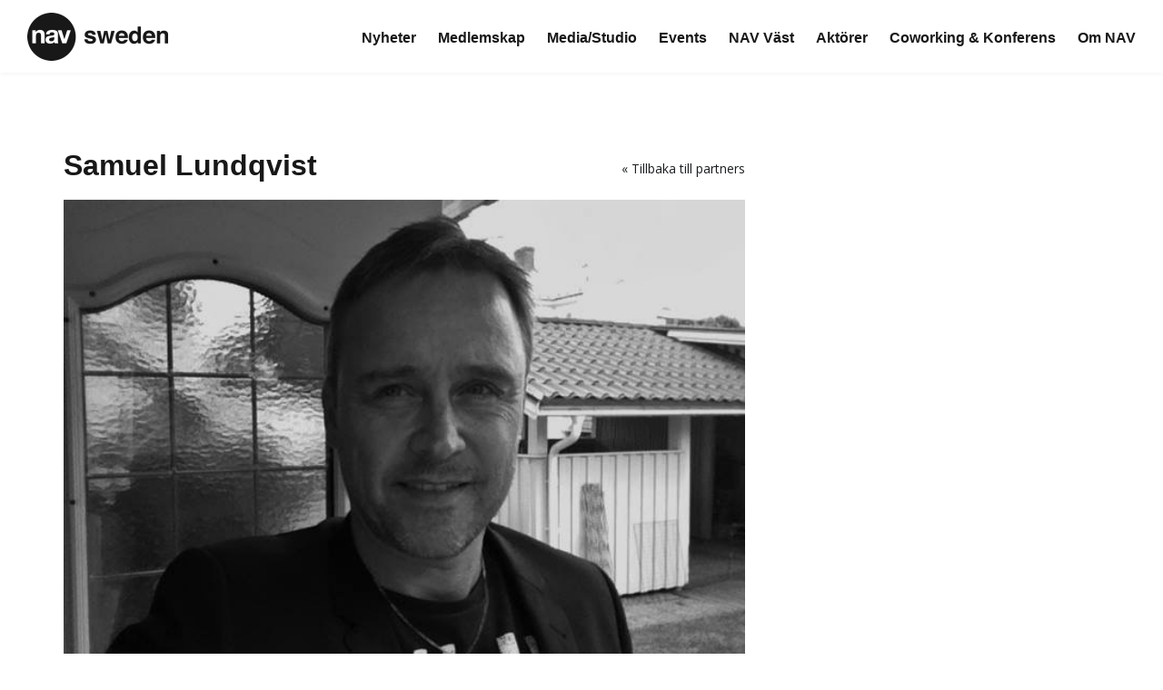

--- FILE ---
content_type: text/html; charset=UTF-8
request_url: https://navsweden.se/partner/samuel-lundqvist/
body_size: 31508
content:
<!DOCTYPE html>
<html lang="sv">
<head>
	<meta charset="UTF-8">
	<meta name="viewport" content="width=device-width">
	<title>Samuel Lundqvist | NAV Sweden</title>
<link data-rocket-prefetch href="https://fonts.googleapis.com" rel="dns-prefetch">
<link data-rocket-prefetch href="https://ajax.googleapis.com" rel="dns-prefetch">
<link data-rocket-prefetch href="https://js.stripe.com" rel="dns-prefetch">
<link data-rocket-preload as="style" href="https://fonts.googleapis.com/css2?family=Inter%3Awght%40400%3B500%3B600%3B700&#038;ver=6.8.3&#038;display=swap" rel="preload">
<link data-rocket-preload as="style" href="https://fonts.googleapis.com/css?family=Open%20Sans&#038;display=swap" rel="preload">
<link href="https://fonts.googleapis.com/css2?family=Inter%3Awght%40400%3B500%3B600%3B700&#038;ver=6.8.3&#038;display=swap" media="print" onload="this.media=&#039;all&#039;" rel="stylesheet">
<noscript><link rel="stylesheet" href="https://fonts.googleapis.com/css2?family=Inter%3Awght%40400%3B500%3B600%3B700&#038;ver=6.8.3&#038;display=swap"></noscript>
<link href="https://fonts.googleapis.com/css?family=Open%20Sans&#038;display=swap" media="print" onload="this.media=&#039;all&#039;" rel="stylesheet">
<noscript><link rel="stylesheet" href="https://fonts.googleapis.com/css?family=Open%20Sans&#038;display=swap"></noscript><link rel="preload" data-rocket-preload as="image" href="https://navsweden.se/wp-content/uploads/2016/08/image.jpeg" imagesrcset="https://navsweden.se/wp-content/uploads/2016/08/image.jpeg 640w, https://navsweden.se/wp-content/uploads/2016/08/image-300x225.jpeg 300w" imagesizes="(max-width: 640px) 100vw, 640px" fetchpriority="high">
	<link rel="profile" href="http://gmpg.org/xfn/11">
	<link rel="pingback" href="https://navsweden.se/xmlrpc.php">
	<meta name="viewport" content="width=device-width, initial-scale=1, maximum-scale=1">
	<link rel="shortcut icon" href="https://navsweden.se/wp-content/themes/wc_theme/images/favicon.ico">
    <script src="https://ajax.googleapis.com/ajax/libs/jquery/3.3.1/jquery.min.js"></script>
	<!--[if lt IE 9]>
	<script src="https://navsweden.se/wp-content/themes/wc_theme/js/html5.js"></script>
	<![endif]-->

    
	<meta name='robots' content='max-image-preview:large' />
	<style>img:is([sizes="auto" i], [sizes^="auto," i]) { contain-intrinsic-size: 3000px 1500px }</style>
	<link rel='dns-prefetch' href='//js.stripe.com' />
<link rel='dns-prefetch' href='//fonts.googleapis.com' />
<link href='https://fonts.gstatic.com' crossorigin rel='preconnect' />
<link rel="alternate" type="application/rss+xml" title="NAV Sweden &raquo; Webbflöde" href="https://navsweden.se/feed/" />
<link rel="alternate" type="application/rss+xml" title="NAV Sweden &raquo; Kommentarsflöde" href="https://navsweden.se/comments/feed/" />
<link rel="alternate" type="application/rss+xml" title="NAV Sweden &raquo; Kommentarsflöde för Samuel Lundqvist" href="https://navsweden.se/partner/samuel-lundqvist/feed/" />

<style id='wp-emoji-styles-inline-css' type='text/css'>

	img.wp-smiley, img.emoji {
		display: inline !important;
		border: none !important;
		box-shadow: none !important;
		height: 1em !important;
		width: 1em !important;
		margin: 0 0.07em !important;
		vertical-align: -0.1em !important;
		background: none !important;
		padding: 0 !important;
	}
</style>
<link rel='stylesheet' id='wp-block-library-css' href='https://navsweden.se/wp-includes/css/dist/block-library/style.min.css?ver=6.8.3' type='text/css' media='all' />
<style id='classic-theme-styles-inline-css' type='text/css'>
/*! This file is auto-generated */
.wp-block-button__link{color:#fff;background-color:#32373c;border-radius:9999px;box-shadow:none;text-decoration:none;padding:calc(.667em + 2px) calc(1.333em + 2px);font-size:1.125em}.wp-block-file__button{background:#32373c;color:#fff;text-decoration:none}
</style>
<style id='givewp-campaign-comments-block-style-inline-css' type='text/css'>
.givewp-campaign-comment-block-card{display:flex;gap:var(--givewp-spacing-3);padding:var(--givewp-spacing-4) 0}.givewp-campaign-comment-block-card__avatar{align-items:center;border-radius:50%;display:flex;height:40px;justify-content:center;width:40px}.givewp-campaign-comment-block-card__avatar img{align-items:center;border-radius:50%;display:flex;height:auto;justify-content:center;min-width:40px;width:100%}.givewp-campaign-comment-block-card__donor-name{color:var(--givewp-neutral-700);font-size:1rem;font-weight:600;line-height:1.5;margin:0;text-align:left}.givewp-campaign-comment-block-card__details{align-items:center;color:var(--givewp-neutral-400);display:flex;font-size:.875rem;font-weight:500;gap:var(--givewp-spacing-2);height:auto;line-height:1.43;margin:2px 0 var(--givewp-spacing-3) 0;text-align:left}.givewp-campaign-comment-block-card__comment{color:var(--givewp-neutral-700);font-size:1rem;line-height:1.5;margin:0;text-align:left}.givewp-campaign-comment-block-card__read-more{background:none;border:none;color:var(--givewp-blue-500);cursor:pointer;font-size:.875rem;line-height:1.43;outline:none;padding:0}
.givewp-campaign-comments-block-empty-state{align-items:center;background-color:var(--givewp-shades-white);border:1px solid var(--givewp-neutral-50);border-radius:.5rem;display:flex;flex-direction:column;justify-content:center;padding:var(--givewp-spacing-6)}.givewp-campaign-comments-block-empty-state__details{align-items:center;display:flex;flex-direction:column;gap:var(--givewp-spacing-1);justify-content:center;margin:.875rem 0}.givewp-campaign-comments-block-empty-state__title{color:var(--givewp-neutral-700);font-size:1rem;font-weight:500;margin:0}.givewp-campaign-comments-block-empty-state__description{color:var(--givewp-neutral-700);font-size:.875rem;line-height:1.43;margin:0}
.givewp-campaign-comment-block{background-color:var(--givewp-shades-white);display:flex;flex-direction:column;gap:var(--givewp-spacing-2);padding:var(--givewp-spacing-6) 0}.givewp-campaign-comment-block__title{color:var(--givewp-neutral-900);font-size:18px;font-weight:600;line-height:1.56;margin:0;text-align:left}.givewp-campaign-comment-block__cta{align-items:center;background-color:var(--givewp-neutral-50);border-radius:4px;color:var(--giewp-neutral-500);display:flex;font-size:14px;font-weight:600;gap:8px;height:36px;line-height:1.43;margin:0;padding:var(--givewp-spacing-2) var(--givewp-spacing-4);text-align:left}

</style>
<style id='givewp-campaign-cover-block-style-inline-css' type='text/css'>
.givewp-campaign-selector{border:1px solid #e5e7eb;border-radius:5px;box-shadow:0 2px 4px 0 rgba(0,0,0,.05);display:flex;flex-direction:column;gap:20px;padding:40px 24px}.givewp-campaign-selector__label{padding-bottom:16px}.givewp-campaign-selector__select input[type=text]:focus{border-color:transparent;box-shadow:0 0 0 1px transparent;outline:2px solid transparent}.givewp-campaign-selector__logo{align-self:center}.givewp-campaign-selector__open{background:#2271b1;border:none;border-radius:5px;color:#fff;cursor:pointer;padding:.5rem 1rem}.givewp-campaign-selector__submit{background-color:#27ae60;border:0;border-radius:5px;color:#fff;font-weight:700;outline:none;padding:1rem;text-align:center;transition:.2s;width:100%}.givewp-campaign-selector__submit:disabled{background-color:#f3f4f6;color:#9ca0af}.givewp-campaign-selector__submit:hover:not(:disabled){cursor:pointer;filter:brightness(1.2)}
.givewp-campaign-cover-block__button{align-items:center;border:1px solid #2271b1;border-radius:2px;color:#2271b1;display:flex;justify-content:center;margin-bottom:.5rem;min-height:32px;width:100%}.givewp-campaign-cover-block__image{border-radius:2px;display:flex;flex-grow:1;margin-bottom:.5rem;max-height:4.44rem;-o-object-fit:cover;object-fit:cover;width:100%}.givewp-campaign-cover-block__help-text{color:#4b5563;font-size:.75rem;font-stretch:normal;font-style:normal;font-weight:400;letter-spacing:normal;line-height:1.4;text-align:left}.givewp-campaign-cover-block__edit-campaign-link{align-items:center;display:inline-flex;font-size:.75rem;font-stretch:normal;font-style:normal;font-weight:400;gap:.125rem;line-height:1.4}.givewp-campaign-cover-block__edit-campaign-link svg{fill:currentColor;height:1.25rem;width:1.25rem}.givewp-campaign-cover-block-preview__image{align-items:center;display:flex;height:100%;justify-content:center;width:100%}

</style>
<style id='givewp-campaign-donations-style-inline-css' type='text/css'>
.givewp-campaign-donations-block{padding:1.5rem 0}.givewp-campaign-donations-block *{font-family:Inter,sans-serif}.givewp-campaign-donations-block .givewp-campaign-donations-block__header{align-items:center;display:flex;justify-content:space-between;margin-bottom:.5rem}.givewp-campaign-donations-block .givewp-campaign-donations-block__title{color:var(--givewp-neutral-900);font-size:1.125rem;font-weight:600;line-height:1.56;margin:0}.givewp-campaign-donations-block .givewp-campaign-donations-block__donations{display:grid;gap:.5rem;margin:0;padding:0}.givewp-campaign-donations-block .givewp-campaign-donations-block__donation,.givewp-campaign-donations-block .givewp-campaign-donations-block__empty-state{background-color:var(--givewp-shades-white);border:1px solid var(--givewp-neutral-50);border-radius:.5rem;display:flex;padding:1rem}.givewp-campaign-donations-block .givewp-campaign-donations-block__donation{align-items:center;gap:.75rem}.givewp-campaign-donations-block .givewp-campaign-donations-block__donation-icon{align-items:center;display:flex}.givewp-campaign-donations-block .givewp-campaign-donations-block__donation-icon img{border-radius:100%;height:2.5rem;-o-object-fit:cover;object-fit:cover;width:2.5rem}.givewp-campaign-donations-block .givewp-campaign-donations-block__donation-info{display:flex;flex-direction:column;justify-content:center;row-gap:.25rem}.givewp-campaign-donations-block .givewp-campaign-donations-block__donation-description{color:var(--givewp-neutral-500);font-size:1rem;font-weight:500;line-height:1.5;margin:0}.givewp-campaign-donations-block .givewp-campaign-donations-block__donation-description strong{color:var(--givewp-neutral-700);font-weight:600}.givewp-campaign-donations-block .givewp-campaign-donations-block__donation-date{align-items:center;color:var(--givewp-neutral-400);display:flex;font-size:.875rem;font-weight:500;line-height:1.43}.givewp-campaign-donations-block .givewp-campaign-donations-block__donation-ribbon{align-items:center;border-radius:100%;color:#1f2937;display:flex;height:1.25rem;justify-content:center;margin-left:auto;width:1.25rem}.givewp-campaign-donations-block .givewp-campaign-donations-block__donation-ribbon[data-position="1"]{background-color:gold}.givewp-campaign-donations-block .givewp-campaign-donations-block__donation-ribbon[data-position="2"]{background-color:silver}.givewp-campaign-donations-block .givewp-campaign-donations-block__donation-ribbon[data-position="3"]{background-color:#cd7f32;color:#fffaf2}.givewp-campaign-donations-block .givewp-campaign-donations-block__donation-amount{color:var(--givewp-neutral-700);font-size:1.125rem;font-weight:600;line-height:1.56;margin-left:auto}.givewp-campaign-donations-block .givewp-campaign-donations-block__footer{display:flex;justify-content:center;margin-top:.5rem}.givewp-campaign-donations-block .givewp-campaign-donations-block__donate-button button.givewp-donation-form-modal__open,.givewp-campaign-donations-block .givewp-campaign-donations-block__empty-button button.givewp-donation-form-modal__open,.givewp-campaign-donations-block .givewp-campaign-donations-block__load-more-button{background:none!important;border:1px solid var(--givewp-primary-color);border-radius:.5rem;color:var(--givewp-primary-color)!important;font-size:.875rem;font-weight:600;line-height:1.43;padding:.25rem 1rem!important}.givewp-campaign-donations-block .givewp-campaign-donations-block__donate-button button.givewp-donation-form-modal__open:hover,.givewp-campaign-donations-block .givewp-campaign-donations-block__empty-button button.givewp-donation-form-modal__open:hover,.givewp-campaign-donations-block .givewp-campaign-donations-block__load-more-button:hover{background:var(--givewp-primary-color)!important;color:var(--givewp-shades-white)!important}.givewp-campaign-donations-block .givewp-campaign-donations-block__empty-state{align-items:center;flex-direction:column;padding:1.5rem}.givewp-campaign-donations-block .givewp-campaign-donations-block__empty-description,.givewp-campaign-donations-block .givewp-campaign-donations-block__empty-title{color:var(--givewp-neutral-700);margin:0}.givewp-campaign-donations-block .givewp-campaign-donations-block__empty-title{font-size:1rem;font-weight:500;line-height:1.5}.givewp-campaign-donations-block .givewp-campaign-donations-block__empty-description{font-size:.875rem;line-height:1.43;margin-top:.25rem}.givewp-campaign-donations-block .givewp-campaign-donations-block__empty-icon{color:var(--givewp-secondary-color);margin-bottom:.875rem;order:-1}.givewp-campaign-donations-block .givewp-campaign-donations-block__empty-button{margin-top:.875rem}.givewp-campaign-donations-block .givewp-campaign-donations-block__empty-button button.givewp-donation-form-modal__open{border-radius:.25rem;padding:.5rem 1rem!important}

</style>
<link rel='stylesheet' id='givewp-campaign-donors-style-css' href='https://navsweden.se/wp-content/plugins/give/build/campaignDonorsBlockApp.css?ver=1.0.0' type='text/css' media='all' />
<style id='givewp-campaign-form-style-inline-css' type='text/css'>
.givewp-donation-form-modal{outline:none;overflow-y:scroll;padding:1rem;width:100%}.givewp-donation-form-modal[data-entering=true]{animation:modal-fade .3s,modal-zoom .6s}@keyframes modal-fade{0%{opacity:0}to{opacity:1}}@keyframes modal-zoom{0%{transform:scale(.8)}to{transform:scale(1)}}.givewp-donation-form-modal__overlay{align-items:center;background:rgba(0,0,0,.7);display:flex;flex-direction:column;height:var(--visual-viewport-height);justify-content:center;left:0;position:fixed;top:0;width:100vw;z-index:100}.givewp-donation-form-modal__overlay[data-loading=true]{display:none}.givewp-donation-form-modal__overlay[data-entering=true]{animation:modal-fade .3s}.givewp-donation-form-modal__overlay[data-exiting=true]{animation:modal-fade .15s ease-in reverse}.givewp-donation-form-modal__open__spinner{left:50%;line-height:1;position:absolute;top:50%;transform:translate(-50%,-50%);z-index:100}.givewp-donation-form-modal__open{position:relative}.givewp-donation-form-modal__close{background:#e7e8ed;border:1px solid transparent;border-radius:50%;cursor:pointer;display:flex;padding:.75rem;position:fixed;right:25px;top:25px;transition:.2s;width:-moz-fit-content;width:fit-content;z-index:999}.givewp-donation-form-modal__close svg{height:1rem;width:1rem}.givewp-donation-form-modal__close:active,.givewp-donation-form-modal__close:focus,.givewp-donation-form-modal__close:hover{background-color:#caccd7;border:1px solid #caccd7}.admin-bar .givewp-donation-form-modal{margin-top:32px}.admin-bar .givewp-donation-form-modal__close{top:57px}
.givewp-entity-selector{border:1px solid #e5e7eb;border-radius:5px;box-shadow:0 2px 4px 0 rgba(0,0,0,.05);display:flex;flex-direction:column;gap:20px;padding:40px 24px}.givewp-entity-selector__label{padding-bottom:16px}.givewp-entity-selector__select input[type=text]:focus{border-color:transparent;box-shadow:0 0 0 1px transparent;outline:2px solid transparent}.givewp-entity-selector__logo{align-self:center}.givewp-entity-selector__open{background:#2271b1;border:none;border-radius:5px;color:#fff;cursor:pointer;padding:.5rem 1rem}.givewp-entity-selector__submit{background-color:#27ae60;border:0;border-radius:5px;color:#fff;font-weight:700;outline:none;padding:1rem;text-align:center;transition:.2s;width:100%}.givewp-entity-selector__submit:disabled{background-color:#f3f4f6;color:#9ca0af}.givewp-entity-selector__submit:hover:not(:disabled){cursor:pointer;filter:brightness(1.2)}
.givewp-campaign-selector{border:1px solid #e5e7eb;border-radius:5px;box-shadow:0 2px 4px 0 rgba(0,0,0,.05);display:flex;flex-direction:column;gap:20px;padding:40px 24px}.givewp-campaign-selector__label{padding-bottom:16px}.givewp-campaign-selector__select input[type=text]:focus{border-color:transparent;box-shadow:0 0 0 1px transparent;outline:2px solid transparent}.givewp-campaign-selector__logo{align-self:center}.givewp-campaign-selector__open{background:#2271b1;border:none;border-radius:5px;color:#fff;cursor:pointer;padding:.5rem 1rem}.givewp-campaign-selector__submit{background-color:#27ae60;border:0;border-radius:5px;color:#fff;font-weight:700;outline:none;padding:1rem;text-align:center;transition:.2s;width:100%}.givewp-campaign-selector__submit:disabled{background-color:#f3f4f6;color:#9ca0af}.givewp-campaign-selector__submit:hover:not(:disabled){cursor:pointer;filter:brightness(1.2)}
.givewp-donation-form-link,.givewp-donation-form-modal__open{background:var(--givewp-primary-color,#2271b1);border:none;border-radius:5px;color:#fff;cursor:pointer;font-family:-apple-system,BlinkMacSystemFont,Segoe UI,Roboto,Oxygen-Sans,Ubuntu,Cantarell,Helvetica Neue,sans-serif;font-size:1rem;font-weight:500!important;line-height:1.5;padding:.75rem 1.25rem!important;text-decoration:none!important;transition:all .2s ease;width:100%}.givewp-donation-form-link:active,.givewp-donation-form-link:focus,.givewp-donation-form-link:focus-visible,.givewp-donation-form-link:hover,.givewp-donation-form-modal__open:active,.givewp-donation-form-modal__open:focus,.givewp-donation-form-modal__open:focus-visible,.givewp-donation-form-modal__open:hover{background-color:color-mix(in srgb,var(--givewp-primary-color,#2271b1),#000 20%)}.components-input-control__label{width:100%}.wp-block-givewp-campaign-form{position:relative}.wp-block-givewp-campaign-form form[id*=give-form] #give-gateway-radio-list>li input[type=radio]{display:inline-block}.wp-block-givewp-campaign-form iframe{pointer-events:none;width:100%!important}.give-change-donation-form-btn svg{margin-top:3px}.givewp-default-form-toggle{margin-top:var(--givewp-spacing-4)}

</style>
<style id='givewp-campaign-goal-style-inline-css' type='text/css'>
.givewp-campaign-goal{display:flex;flex-direction:column;gap:.5rem;padding-bottom:1rem}.givewp-campaign-goal__container{display:flex;flex-direction:row;justify-content:space-between}.givewp-campaign-goal__container-item{display:flex;flex-direction:column;gap:.2rem}.givewp-campaign-goal__container-item span{color:var(--givewp-neutral-500);font-size:12px;font-weight:600;letter-spacing:.48px;line-height:1.5;text-transform:uppercase}.givewp-campaign-goal__container-item strong{color:var(--givewp-neutral-900);font-size:20px;font-weight:600;line-height:1.6}.givewp-campaign-goal__progress-bar{display:flex}.givewp-campaign-goal__progress-bar-container{background-color:#f2f2f2;border-radius:14px;box-shadow:inset 0 1px 4px 0 rgba(0,0,0,.09);display:flex;flex-grow:1;height:8px}.givewp-campaign-goal__progress-bar-progress{background:var(--givewp-secondary-color,#2d802f);border-radius:14px;box-shadow:inset 0 1px 4px 0 rgba(0,0,0,.09);display:flex;height:8px}

</style>
<style id='givewp-campaign-stats-block-style-inline-css' type='text/css'>
.givewp-campaign-stats-block span{color:var(--givewp-neutral-500);display:block;font-size:12px;font-weight:600;letter-spacing:.48px;line-height:1.5;margin-bottom:2px;text-align:left;text-transform:uppercase}.givewp-campaign-stats-block strong{color:var(--givewp-neutral-900);font-size:20px;font-weight:600;letter-spacing:normal;line-height:1.6}

</style>
<style id='givewp-campaign-donate-button-style-inline-css' type='text/css'>
.givewp-donation-form-link,.givewp-donation-form-modal__open{background:var(--givewp-primary-color,#2271b1);border:none;border-radius:5px;color:#fff;cursor:pointer;font-family:-apple-system,BlinkMacSystemFont,Segoe UI,Roboto,Oxygen-Sans,Ubuntu,Cantarell,Helvetica Neue,sans-serif;font-size:1rem;font-weight:500!important;line-height:1.5;padding:.75rem 1.25rem!important;text-decoration:none!important;transition:all .2s ease;width:100%}.givewp-donation-form-link:active,.givewp-donation-form-link:focus,.givewp-donation-form-link:focus-visible,.givewp-donation-form-link:hover,.givewp-donation-form-modal__open:active,.givewp-donation-form-modal__open:focus,.givewp-donation-form-modal__open:focus-visible,.givewp-donation-form-modal__open:hover{background-color:color-mix(in srgb,var(--givewp-primary-color,#2271b1),#000 20%)}.give-change-donation-form-btn svg{margin-top:3px}.givewp-default-form-toggle{margin-top:var(--givewp-spacing-4)}

</style>
<style id='global-styles-inline-css' type='text/css'>
:root{--wp--preset--aspect-ratio--square: 1;--wp--preset--aspect-ratio--4-3: 4/3;--wp--preset--aspect-ratio--3-4: 3/4;--wp--preset--aspect-ratio--3-2: 3/2;--wp--preset--aspect-ratio--2-3: 2/3;--wp--preset--aspect-ratio--16-9: 16/9;--wp--preset--aspect-ratio--9-16: 9/16;--wp--preset--color--black: #000000;--wp--preset--color--cyan-bluish-gray: #abb8c3;--wp--preset--color--white: #ffffff;--wp--preset--color--pale-pink: #f78da7;--wp--preset--color--vivid-red: #cf2e2e;--wp--preset--color--luminous-vivid-orange: #ff6900;--wp--preset--color--luminous-vivid-amber: #fcb900;--wp--preset--color--light-green-cyan: #7bdcb5;--wp--preset--color--vivid-green-cyan: #00d084;--wp--preset--color--pale-cyan-blue: #8ed1fc;--wp--preset--color--vivid-cyan-blue: #0693e3;--wp--preset--color--vivid-purple: #9b51e0;--wp--preset--gradient--vivid-cyan-blue-to-vivid-purple: linear-gradient(135deg,rgba(6,147,227,1) 0%,rgb(155,81,224) 100%);--wp--preset--gradient--light-green-cyan-to-vivid-green-cyan: linear-gradient(135deg,rgb(122,220,180) 0%,rgb(0,208,130) 100%);--wp--preset--gradient--luminous-vivid-amber-to-luminous-vivid-orange: linear-gradient(135deg,rgba(252,185,0,1) 0%,rgba(255,105,0,1) 100%);--wp--preset--gradient--luminous-vivid-orange-to-vivid-red: linear-gradient(135deg,rgba(255,105,0,1) 0%,rgb(207,46,46) 100%);--wp--preset--gradient--very-light-gray-to-cyan-bluish-gray: linear-gradient(135deg,rgb(238,238,238) 0%,rgb(169,184,195) 100%);--wp--preset--gradient--cool-to-warm-spectrum: linear-gradient(135deg,rgb(74,234,220) 0%,rgb(151,120,209) 20%,rgb(207,42,186) 40%,rgb(238,44,130) 60%,rgb(251,105,98) 80%,rgb(254,248,76) 100%);--wp--preset--gradient--blush-light-purple: linear-gradient(135deg,rgb(255,206,236) 0%,rgb(152,150,240) 100%);--wp--preset--gradient--blush-bordeaux: linear-gradient(135deg,rgb(254,205,165) 0%,rgb(254,45,45) 50%,rgb(107,0,62) 100%);--wp--preset--gradient--luminous-dusk: linear-gradient(135deg,rgb(255,203,112) 0%,rgb(199,81,192) 50%,rgb(65,88,208) 100%);--wp--preset--gradient--pale-ocean: linear-gradient(135deg,rgb(255,245,203) 0%,rgb(182,227,212) 50%,rgb(51,167,181) 100%);--wp--preset--gradient--electric-grass: linear-gradient(135deg,rgb(202,248,128) 0%,rgb(113,206,126) 100%);--wp--preset--gradient--midnight: linear-gradient(135deg,rgb(2,3,129) 0%,rgb(40,116,252) 100%);--wp--preset--font-size--small: 13px;--wp--preset--font-size--medium: 20px;--wp--preset--font-size--large: 36px;--wp--preset--font-size--x-large: 42px;--wp--preset--spacing--20: 0.44rem;--wp--preset--spacing--30: 0.67rem;--wp--preset--spacing--40: 1rem;--wp--preset--spacing--50: 1.5rem;--wp--preset--spacing--60: 2.25rem;--wp--preset--spacing--70: 3.38rem;--wp--preset--spacing--80: 5.06rem;--wp--preset--shadow--natural: 6px 6px 9px rgba(0, 0, 0, 0.2);--wp--preset--shadow--deep: 12px 12px 50px rgba(0, 0, 0, 0.4);--wp--preset--shadow--sharp: 6px 6px 0px rgba(0, 0, 0, 0.2);--wp--preset--shadow--outlined: 6px 6px 0px -3px rgba(255, 255, 255, 1), 6px 6px rgba(0, 0, 0, 1);--wp--preset--shadow--crisp: 6px 6px 0px rgba(0, 0, 0, 1);}:where(.is-layout-flex){gap: 0.5em;}:where(.is-layout-grid){gap: 0.5em;}body .is-layout-flex{display: flex;}.is-layout-flex{flex-wrap: wrap;align-items: center;}.is-layout-flex > :is(*, div){margin: 0;}body .is-layout-grid{display: grid;}.is-layout-grid > :is(*, div){margin: 0;}:where(.wp-block-columns.is-layout-flex){gap: 2em;}:where(.wp-block-columns.is-layout-grid){gap: 2em;}:where(.wp-block-post-template.is-layout-flex){gap: 1.25em;}:where(.wp-block-post-template.is-layout-grid){gap: 1.25em;}.has-black-color{color: var(--wp--preset--color--black) !important;}.has-cyan-bluish-gray-color{color: var(--wp--preset--color--cyan-bluish-gray) !important;}.has-white-color{color: var(--wp--preset--color--white) !important;}.has-pale-pink-color{color: var(--wp--preset--color--pale-pink) !important;}.has-vivid-red-color{color: var(--wp--preset--color--vivid-red) !important;}.has-luminous-vivid-orange-color{color: var(--wp--preset--color--luminous-vivid-orange) !important;}.has-luminous-vivid-amber-color{color: var(--wp--preset--color--luminous-vivid-amber) !important;}.has-light-green-cyan-color{color: var(--wp--preset--color--light-green-cyan) !important;}.has-vivid-green-cyan-color{color: var(--wp--preset--color--vivid-green-cyan) !important;}.has-pale-cyan-blue-color{color: var(--wp--preset--color--pale-cyan-blue) !important;}.has-vivid-cyan-blue-color{color: var(--wp--preset--color--vivid-cyan-blue) !important;}.has-vivid-purple-color{color: var(--wp--preset--color--vivid-purple) !important;}.has-black-background-color{background-color: var(--wp--preset--color--black) !important;}.has-cyan-bluish-gray-background-color{background-color: var(--wp--preset--color--cyan-bluish-gray) !important;}.has-white-background-color{background-color: var(--wp--preset--color--white) !important;}.has-pale-pink-background-color{background-color: var(--wp--preset--color--pale-pink) !important;}.has-vivid-red-background-color{background-color: var(--wp--preset--color--vivid-red) !important;}.has-luminous-vivid-orange-background-color{background-color: var(--wp--preset--color--luminous-vivid-orange) !important;}.has-luminous-vivid-amber-background-color{background-color: var(--wp--preset--color--luminous-vivid-amber) !important;}.has-light-green-cyan-background-color{background-color: var(--wp--preset--color--light-green-cyan) !important;}.has-vivid-green-cyan-background-color{background-color: var(--wp--preset--color--vivid-green-cyan) !important;}.has-pale-cyan-blue-background-color{background-color: var(--wp--preset--color--pale-cyan-blue) !important;}.has-vivid-cyan-blue-background-color{background-color: var(--wp--preset--color--vivid-cyan-blue) !important;}.has-vivid-purple-background-color{background-color: var(--wp--preset--color--vivid-purple) !important;}.has-black-border-color{border-color: var(--wp--preset--color--black) !important;}.has-cyan-bluish-gray-border-color{border-color: var(--wp--preset--color--cyan-bluish-gray) !important;}.has-white-border-color{border-color: var(--wp--preset--color--white) !important;}.has-pale-pink-border-color{border-color: var(--wp--preset--color--pale-pink) !important;}.has-vivid-red-border-color{border-color: var(--wp--preset--color--vivid-red) !important;}.has-luminous-vivid-orange-border-color{border-color: var(--wp--preset--color--luminous-vivid-orange) !important;}.has-luminous-vivid-amber-border-color{border-color: var(--wp--preset--color--luminous-vivid-amber) !important;}.has-light-green-cyan-border-color{border-color: var(--wp--preset--color--light-green-cyan) !important;}.has-vivid-green-cyan-border-color{border-color: var(--wp--preset--color--vivid-green-cyan) !important;}.has-pale-cyan-blue-border-color{border-color: var(--wp--preset--color--pale-cyan-blue) !important;}.has-vivid-cyan-blue-border-color{border-color: var(--wp--preset--color--vivid-cyan-blue) !important;}.has-vivid-purple-border-color{border-color: var(--wp--preset--color--vivid-purple) !important;}.has-vivid-cyan-blue-to-vivid-purple-gradient-background{background: var(--wp--preset--gradient--vivid-cyan-blue-to-vivid-purple) !important;}.has-light-green-cyan-to-vivid-green-cyan-gradient-background{background: var(--wp--preset--gradient--light-green-cyan-to-vivid-green-cyan) !important;}.has-luminous-vivid-amber-to-luminous-vivid-orange-gradient-background{background: var(--wp--preset--gradient--luminous-vivid-amber-to-luminous-vivid-orange) !important;}.has-luminous-vivid-orange-to-vivid-red-gradient-background{background: var(--wp--preset--gradient--luminous-vivid-orange-to-vivid-red) !important;}.has-very-light-gray-to-cyan-bluish-gray-gradient-background{background: var(--wp--preset--gradient--very-light-gray-to-cyan-bluish-gray) !important;}.has-cool-to-warm-spectrum-gradient-background{background: var(--wp--preset--gradient--cool-to-warm-spectrum) !important;}.has-blush-light-purple-gradient-background{background: var(--wp--preset--gradient--blush-light-purple) !important;}.has-blush-bordeaux-gradient-background{background: var(--wp--preset--gradient--blush-bordeaux) !important;}.has-luminous-dusk-gradient-background{background: var(--wp--preset--gradient--luminous-dusk) !important;}.has-pale-ocean-gradient-background{background: var(--wp--preset--gradient--pale-ocean) !important;}.has-electric-grass-gradient-background{background: var(--wp--preset--gradient--electric-grass) !important;}.has-midnight-gradient-background{background: var(--wp--preset--gradient--midnight) !important;}.has-small-font-size{font-size: var(--wp--preset--font-size--small) !important;}.has-medium-font-size{font-size: var(--wp--preset--font-size--medium) !important;}.has-large-font-size{font-size: var(--wp--preset--font-size--large) !important;}.has-x-large-font-size{font-size: var(--wp--preset--font-size--x-large) !important;}
:where(.wp-block-post-template.is-layout-flex){gap: 1.25em;}:where(.wp-block-post-template.is-layout-grid){gap: 1.25em;}
:where(.wp-block-columns.is-layout-flex){gap: 2em;}:where(.wp-block-columns.is-layout-grid){gap: 2em;}
:root :where(.wp-block-pullquote){font-size: 1.5em;line-height: 1.6;}
</style>
<link rel='stylesheet' id='give-styles-css' href='https://navsweden.se/wp-content/plugins/give/build/assets/dist/css/give.css?ver=4.13.1' type='text/css' media='all' />
<link rel='stylesheet' id='give-donation-summary-style-frontend-css' href='https://navsweden.se/wp-content/plugins/give/build/assets/dist/css/give-donation-summary.css?ver=4.13.1' type='text/css' media='all' />
<link rel='stylesheet' id='givewp-design-system-foundation-css' href='https://navsweden.se/wp-content/plugins/give/build/assets/dist/css/design-system/foundation.css?ver=1.2.0' type='text/css' media='all' />
<link rel='stylesheet' id='give_recurring_css-css' href='https://navsweden.se/wp-content/plugins/give-recurring/assets/css/give-recurring.min.css?ver=2.16.0' type='text/css' media='all' />

<link rel='stylesheet' id='bootstrapcss-css' href='https://navsweden.se/wp-content/themes/wc_theme/css/bootstrap.min.css?ver=1769755594' type='text/css' media='all' />
<link rel='stylesheet' id='flexslider-css' href='https://navsweden.se/wp-content/themes/wc_theme/css/flexslider.css?ver=1769755594' type='text/css' media='all' />
<link rel='stylesheet' id='primary-css' href='https://navsweden.se/wp-content/themes/wc_theme/css/styles.css?ver=1769755594' type='text/css' media='all' />
<link rel='stylesheet' id='update-css' href='https://navsweden.se/wp-content/themes/wc_theme/css/update.css?ver=1769755594' type='text/css' media='all' />
<link rel='stylesheet' id='swiper-css-css' href='https://navsweden.se/wp-content/themes/wc_theme/js/swiper/swiper-bundle.min.css?ver=12.0.0' type='text/css' media='all' />
<script type="text/javascript" id="give-stripe-js-js-extra">
/* <![CDATA[ */
var give_stripe_vars = {"zero_based_currency":"","zero_based_currencies_list":["JPY","KRW","CLP","ISK","BIF","DJF","GNF","KHR","KPW","LAK","LKR","MGA","MZN","VUV"],"sitename":"NAV Sweden","checkoutBtnTitle":"Donera","publishable_key":"pk_live_51LD5wmHG2Vp6L3616yBGXciN5yMQGaFMKe4LSxdsRYVDnIetuugr5uY2UhoDXn87RjbojIHySKxtejBDdZhqhq6500O6uJsqsY","checkout_image":"","checkout_address":"","checkout_processing_text":"Donation Processing...","give_version":"4.13.1","cc_fields_format":"multi","card_number_placeholder_text":"Kortnummer","card_cvc_placeholder_text":"CVC","donate_button_text":"Bli m\u00e5nadsgivare","element_font_styles":{"cssSrc":false},"element_base_styles":{"color":"#32325D","fontWeight":500,"fontSize":"16px","fontSmoothing":"antialiased","::placeholder":{"color":"#222222"},":-webkit-autofill":{"color":"#e39f48"}},"element_complete_styles":{},"element_empty_styles":{},"element_invalid_styles":{},"float_labels":"","base_country":"SE","preferred_locale":"sv","stripe_card_update":"","stripe_becs_update":""};
/* ]]> */
</script>
<script type="text/javascript" src="https://js.stripe.com/v3/?ver=4.13.1" id="give-stripe-js-js"></script>
<script type="text/javascript" src="https://navsweden.se/wp-content/plugins/give/build/assets/dist/js/give-stripe.js?ver=4.13.1" id="give-stripe-onpage-js-js"></script>
<script type="text/javascript" src="https://navsweden.se/wp-includes/js/jquery/jquery.min.js?ver=3.7.1" id="jquery-core-js"></script>
<script type="text/javascript" src="https://navsweden.se/wp-includes/js/jquery/jquery-migrate.min.js?ver=3.4.1" id="jquery-migrate-js"></script>
<script type="text/javascript" src="https://navsweden.se/wp-includes/js/dist/hooks.min.js?ver=4d63a3d491d11ffd8ac6" id="wp-hooks-js"></script>
<script type="text/javascript" src="https://navsweden.se/wp-includes/js/dist/i18n.min.js?ver=5e580eb46a90c2b997e6" id="wp-i18n-js"></script>
<script type="text/javascript" id="wp-i18n-js-after">
/* <![CDATA[ */
wp.i18n.setLocaleData( { 'text direction\u0004ltr': [ 'ltr' ] } );
/* ]]> */
</script>
<script type="text/javascript" id="give-js-extra">
/* <![CDATA[ */
var give_global_vars = {"ajaxurl":"https:\/\/navsweden.se\/wp-admin\/admin-ajax.php","checkout_nonce":"8ab70088f2","currency":"SEK","currency_sign":"\u00a0kr.\u00a0","currency_pos":"after","thousands_separator":" ","decimal_separator":",","no_gateway":"V\u00e4nligen v\u00e4lj ett betals\u00e4tt.","bad_minimum":"Det minsta anpassade donationsbeloppet f\u00f6r detta formul\u00e4r \u00e4r","bad_maximum":"Det maximala donationsbelopp f\u00f6r detta formul\u00e4r \u00e4r","general_loading":"Laddar in \u2026","purchase_loading":"V\u00e4nta \u2026","textForOverlayScreen":"<h3>Bearbetar \u2026<\/h3><p>This will only take a second!<\/p>","number_decimals":"2","is_test_mode":"","give_version":"4.13.1","magnific_options":{"main_class":"give-modal","close_on_bg_click":false},"form_translation":{"payment-mode":"Please select payment mode.","give_first":"V\u00e4nligen ange ditt f\u00f6rnamn.","give_last":"Please enter your last name.","give_email":"Please enter a valid email address.","give_user_login":"Ogiltig e-postadress eller anv\u00e4ndarnamn.","give_user_pass":"Ange ett l\u00f6senord.","give_user_pass_confirm":"Ange l\u00f6senordsbekr\u00e4ftelsen.","give_agree_to_terms":"Du m\u00e5ste godk\u00e4nna villkoren."},"confirm_email_sent_message":"Kontrollera din e-post och klicka p\u00e5 l\u00e4nken f\u00f6r att f\u00e5 tillg\u00e5ng till din fullst\u00e4ndiga donationshistorik.","ajax_vars":{"ajaxurl":"https:\/\/navsweden.se\/wp-admin\/admin-ajax.php","ajaxNonce":"1fb133e9a7","loading":"Laddar","select_option":"Var god v\u00e4lj ett alternativ","default_gateway":"stripe","permalinks":"1","number_decimals":2},"cookie_hash":"4234bd418cd5a09c576e891a28f83a6a","session_nonce_cookie_name":"wp-give_session_reset_nonce_4234bd418cd5a09c576e891a28f83a6a","session_cookie_name":"wp-give_session_4234bd418cd5a09c576e891a28f83a6a","delete_session_nonce_cookie":"0"};
var giveApiSettings = {"root":"https:\/\/navsweden.se\/wp-json\/give-api\/v2\/","rest_base":"give-api\/v2"};
/* ]]> */
</script>
<script type="text/javascript" src="https://navsweden.se/wp-content/plugins/give/build/assets/dist/js/give.js?ver=8540f4f50a2032d9c5b5" id="give-js"></script>
<script type="text/javascript" id="give_recurring_script-js-extra">
/* <![CDATA[ */
var Give_Recurring_Vars = {"email_access":"1","pretty_intervals":{"1":"Varje","2":"Every two","3":"Every three","4":"Every four","5":"Every five","6":"Every six"},"pretty_periods":{"day":"Daily","week":"Weekly","month":"Monthly","quarter":"Quarterly","half-year":"Semi-Annually","year":"Yearly"},"messages":{"daily_forbidden":"The selected payment method does not support daily recurring giving. Please select another payment method or supported giving frequency.","confirm_cancel":"Are you sure you want to cancel this subscription?"},"multi_level_message_pre_text":"Du har valt att g\u00f6ra en m\u00e5nadsgift."};
/* ]]> */
</script>
<script type="text/javascript" src="https://navsweden.se/wp-content/plugins/give-recurring/assets/js/give-recurring.min.js?ver=2.16.0" id="give_recurring_script-js"></script>
<script type="text/javascript" src="https://navsweden.se/wp-content/themes/wc_theme/js/bootstrap.min.js?ver=6.8.3" id="bootstrapjs-js"></script>
<script type="text/javascript" src="https://navsweden.se/wp-content/themes/wc_theme/js/flexslider.js?ver=6.8.3" id="flexslider-js"></script>
<script type="text/javascript" src="https://navsweden.se/wp-content/themes/wc_theme/js/google-maps.js?ver=6.8.3" id="googlemaps-js"></script>
<script type="text/javascript" src="https://navsweden.se/wp-content/themes/wc_theme/js/general.js?ver=6.8.3" id="general-js"></script>
<link rel="https://api.w.org/" href="https://navsweden.se/wp-json/" /><link rel="EditURI" type="application/rsd+xml" title="RSD" href="https://navsweden.se/xmlrpc.php?rsd" />
<meta name="generator" content="WordPress 6.8.3" />
<link rel="canonical" href="https://navsweden.se/partner/samuel-lundqvist/" />
<link rel='shortlink' href='https://navsweden.se/?p=599' />
<link rel="alternate" title="oEmbed (JSON)" type="application/json+oembed" href="https://navsweden.se/wp-json/oembed/1.0/embed?url=https%3A%2F%2Fnavsweden.se%2Fpartner%2Fsamuel-lundqvist%2F" />
<link rel="alternate" title="oEmbed (XML)" type="text/xml+oembed" href="https://navsweden.se/wp-json/oembed/1.0/embed?url=https%3A%2F%2Fnavsweden.se%2Fpartner%2Fsamuel-lundqvist%2F&#038;format=xml" />
<meta name="generator" content="Give v4.13.1" />
<style type="text/css">.recentcomments a{display:inline !important;padding:0 !important;margin:0 !important;}</style>
<meta name="generator" content="WP Rocket 3.20.1.2" data-wpr-features="wpr_preconnect_external_domains wpr_oci wpr_preload_links wpr_desktop" /></head>

<body class="wp-singular partner-template-default single single-partner postid-599 wp-theme-wc_theme give-recurring">

	<header  id="masthead">
		<a href="https://navsweden.se/" class="logo"><img src="https://navsweden.se/wp-content/themes/wc_theme/images/logo_black.png" /></a>
		<nav id="primary-navigation" role="navigation">
			<div class="menu-primary-container"><ul id="menu-primary" class="nav-menu"><li id="menu-item-107" class="menu-item menu-item-type-post_type menu-item-object-page menu-item-has-children menu-item-107"><a href="https://navsweden.se/nyheter/">Nyheter</a>
<ul class="sub-menu">
	<li id="menu-item-820" class="menu-item menu-item-type-post_type menu-item-object-page menu-item-820"><a href="https://navsweden.se/navs-nyhetsbrev/">Nyhetsbrev</a></li>
	<li id="menu-item-2151" class="menu-item menu-item-type-post_type menu-item-object-page menu-item-2151"><a href="https://navsweden.se/inspelningar/">Podd och Videoinspelningar         NAV:scen</a></li>
</ul>
</li>
<li id="menu-item-2582" class="menu-item menu-item-type-post_type menu-item-object-page menu-item-2582"><a href="https://navsweden.se/medlemskap/">Medlemskap</a></li>
<li id="menu-item-633" class="menu-item menu-item-type-post_type menu-item-object-page menu-item-633"><a href="https://navsweden.se/studion/">Media/Studio</a></li>
<li id="menu-item-6510" class="menu-item menu-item-type-post_type menu-item-object-page menu-item-6510"><a href="https://navsweden.se/events/">Events</a></li>
<li id="menu-item-3318" class="menu-item menu-item-type-post_type menu-item-object-page menu-item-3318"><a href="https://navsweden.se/vast/">NAV Väst</a></li>
<li id="menu-item-553" class="menu-item menu-item-type-post_type menu-item-object-page menu-item-553"><a href="https://navsweden.se/partners/">Aktörer</a></li>
<li id="menu-item-873" class="menu-item menu-item-type-post_type menu-item-object-page menu-item-873"><a href="https://navsweden.se/konferens-arbetsrum/">Coworking &#038; Konferens</a></li>
<li id="menu-item-1644" class="menu-item menu-item-type-post_type menu-item-object-page menu-item-has-children menu-item-1644"><a href="https://navsweden.se/om-nav/">Om NAV</a>
<ul class="sub-menu">
	<li id="menu-item-2160" class="menu-item menu-item-type-post_type menu-item-object-page menu-item-2160"><a href="https://navsweden.se/roster/">Röster om NAV</a></li>
	<li id="menu-item-548" class="menu-item menu-item-type-post_type menu-item-object-page menu-item-548"><a href="https://navsweden.se/kontakt/">Kontakt</a></li>
</ul>
</li>
</ul></div>		</nav>

		<i class="toggle-nav">
            <span class="line"></span>
        </i>
	</header><!-- end #masthead -->

<div  class="main-content">
	<div  class="container">
		<div  class="row">
			<div class="col-sm-8 content">

									<article class="partner-post">
					<a href="/partners" style="float: right; display: block; margin-top: 16px; font-size: 0.875em; text-decoration: none;">&laquo; Tillbaka till partners</a>
						<h1>Samuel Lundqvist</h1>						<div class="text">
							<img width="640" height="480" src="https://navsweden.se/wp-content/uploads/2016/08/image.jpeg" class="attachment-large size-large wp-post-image" alt="" decoding="async" fetchpriority="high" srcset="https://navsweden.se/wp-content/uploads/2016/08/image.jpeg 640w, https://navsweden.se/wp-content/uploads/2016/08/image-300x225.jpeg 300w" sizes="(max-width: 640px) 100vw, 640px" /><br><br>
							<p>Ekonomichef/CFO i Skellefteå kommun (www.skelleftea.se)<br />
Styrelseledamot i kommunalekonomernas förening, KEF (www.kef.se)</p>
<p>Kontakt:<br />
E-post: samuel.lundqvist@live.se<br />
LinkedIn: https://se.linkedin.com/in/samuel-lundqvist-50173412</p>
						</div>
						<p class="tags"></p>

						<div class="partner-nav">
							<div class="partner-prev">&laquo; <a href="https://navsweden.se/partner/harrie-rademaekers/" rel="prev">Harrie Rademaekers</a></div>
							<div class="partner-next"><a href="https://navsweden.se/partner/camilla-byrinder/" rel="next">Camilla Byrinder</a> &raquo;</div>
						</div>

					</article>
				
			</div> <!-- end .col-sm-12 -->
		</div> <!-- end .row -->
	</div> <!-- end .container -->
</div> <!-- end .main-content -->


	<footer  id="footer">
		<a href="https://navsweden.se/" class="logo"><img src="https://navsweden.se/wp-content/themes/wc_theme/images/logo.png" alt="logo"/></a>
		<div  class="info">
			<p>© 2015 - 2026 navsweden.se - Alla rättigheter reserverade</p>
            <br>
			<a href="https://www.facebook.com/navsweden" target="_blank" class="fb-link"><img src="https://navsweden.se/wp-content/themes/wc_theme/images/facebook.png" alt="Följ oss på facebook"></a>
		</div>
	</footer><!-- #colophon -->

	<script type="speculationrules">
{"prefetch":[{"source":"document","where":{"and":[{"href_matches":"\/*"},{"not":{"href_matches":["\/wp-*.php","\/wp-admin\/*","\/wp-content\/uploads\/*","\/wp-content\/*","\/wp-content\/plugins\/*","\/wp-content\/themes\/wc_theme\/*","\/*\\?(.+)"]}},{"not":{"selector_matches":"a[rel~=\"nofollow\"]"}},{"not":{"selector_matches":".no-prefetch, .no-prefetch a"}}]},"eagerness":"conservative"}]}
</script>
<script type="text/javascript" id="give-donation-summary-script-frontend-js-extra">
/* <![CDATA[ */
var GiveDonationSummaryData = {"currencyPrecisionLookup":{"USD":2,"EUR":2,"GBP":2,"AUD":2,"BRL":2,"CAD":2,"CZK":2,"DKK":2,"HKD":2,"HUF":2,"ILS":2,"JPY":0,"MYR":2,"MXN":2,"MAD":2,"NZD":2,"NOK":2,"PHP":2,"PLN":2,"SGD":2,"KRW":0,"ZAR":2,"SEK":2,"CHF":2,"TWD":2,"THB":2,"INR":2,"TRY":2,"IRR":2,"RUB":2,"AED":2,"AMD":2,"ANG":2,"ARS":2,"AWG":2,"BAM":2,"BDT":2,"BHD":3,"BMD":2,"BND":2,"BOB":2,"BSD":2,"BWP":2,"BZD":2,"CLP":0,"CNY":2,"COP":2,"CRC":2,"CUC":2,"CUP":2,"DOP":2,"EGP":2,"GIP":2,"GTQ":2,"HNL":2,"HRK":2,"IDR":2,"ISK":0,"JMD":2,"JOD":2,"KES":2,"KWD":2,"KYD":2,"MKD":2,"NPR":2,"OMR":3,"PEN":2,"PKR":2,"RON":2,"SAR":2,"SZL":2,"TOP":2,"TZS":2,"TVD":2,"UAH":2,"UYU":2,"VEF":2,"VES":2,"VED":2,"XCD":2,"XCG":2,"XDR":2,"AFN":2,"ALL":2,"AOA":2,"AZN":2,"BBD":2,"BGN":2,"BIF":0,"XBT":8,"BTN":1,"BYR":2,"BYN":2,"CDF":2,"CVE":2,"DJF":0,"DZD":2,"ERN":2,"ETB":2,"FJD":2,"FKP":2,"GEL":2,"GGP":2,"GHS":2,"GMD":2,"GNF":0,"GYD":2,"HTG":2,"IMP":2,"IQD":2,"IRT":2,"JEP":2,"KGS":2,"KHR":0,"KMF":2,"KPW":0,"KZT":2,"LAK":0,"LBP":2,"LKR":0,"LRD":2,"LSL":2,"LYD":3,"MDL":2,"MGA":0,"MMK":2,"MNT":2,"MOP":2,"MRO":2,"MRU":2,"MUR":2,"MVR":1,"MWK":2,"MZN":0,"NAD":2,"NGN":2,"NIO":2,"PAB":2,"PGK":2,"PRB":2,"PYG":2,"QAR":2,"RSD":2,"RWF":2,"SBD":2,"SCR":2,"SDG":2,"SHP":2,"SLL":2,"SLE":2,"SOS":2,"SRD":2,"SSP":2,"STD":2,"STN":2,"SVC":2,"SYP":2,"TJS":2,"TMT":2,"TND":3,"TTD":2,"UGX":2,"UZS":2,"VND":1,"VUV":0,"WST":2,"XAF":2,"XOF":2,"XPF":2,"YER":2,"ZMW":2,"ZWL":2},"recurringLabelLookup":{"day":"Daily","week":"Weekly","month":"Monthly","quarter":"Quarterly","half-year":"Semi-Annually","year":"Yearly"}};
/* ]]> */
</script>
<script type="text/javascript" src="https://navsweden.se/wp-content/plugins/give/build/assets/dist/js/give-donation-summary.js?ver=4.13.1" id="give-donation-summary-script-frontend-js"></script>
<script type="text/javascript" src="https://navsweden.se/wp-includes/js/dist/vendor/react.min.js?ver=18.3.1.1" id="react-js"></script>
<script type="text/javascript" src="https://navsweden.se/wp-includes/js/dist/vendor/react-jsx-runtime.min.js?ver=18.3.1" id="react-jsx-runtime-js"></script>
<script type="text/javascript" src="https://navsweden.se/wp-includes/js/dist/vendor/wp-polyfill.min.js?ver=3.15.0" id="wp-polyfill-js"></script>
<script type="text/javascript" src="https://navsweden.se/wp-includes/js/dist/url.min.js?ver=c2964167dfe2477c14ea" id="wp-url-js"></script>
<script type="text/javascript" id="wp-api-fetch-js-translations">
/* <![CDATA[ */
( function( domain, translations ) {
	var localeData = translations.locale_data[ domain ] || translations.locale_data.messages;
	localeData[""].domain = domain;
	wp.i18n.setLocaleData( localeData, domain );
} )( "default", {"translation-revision-date":"2025-11-12 16:56:43+0000","generator":"GlotPress\/4.0.3","domain":"messages","locale_data":{"messages":{"":{"domain":"messages","plural-forms":"nplurals=2; plural=n != 1;","lang":"sv_SE"},"You are probably offline.":["Du \u00e4r f\u00f6rmodligen offline."],"Media upload failed. If this is a photo or a large image, please scale it down and try again.":["Uppladdningen av mediafilen misslyckades. Om det \u00e4r ett foto eller en stor bild b\u00f6r du minska dess storlek och f\u00f6rs\u00f6ka igen."],"The response is not a valid JSON response.":["Svaret \u00e4r inget giltigt JSON-svar."],"An unknown error occurred.":["Ett ok\u00e4nt fel uppstod."]}},"comment":{"reference":"wp-includes\/js\/dist\/api-fetch.js"}} );
/* ]]> */
</script>
<script type="text/javascript" src="https://navsweden.se/wp-includes/js/dist/api-fetch.min.js?ver=3623a576c78df404ff20" id="wp-api-fetch-js"></script>
<script type="text/javascript" id="wp-api-fetch-js-after">
/* <![CDATA[ */
wp.apiFetch.use( wp.apiFetch.createRootURLMiddleware( "https://navsweden.se/wp-json/" ) );
wp.apiFetch.nonceMiddleware = wp.apiFetch.createNonceMiddleware( "6b76c283f2" );
wp.apiFetch.use( wp.apiFetch.nonceMiddleware );
wp.apiFetch.use( wp.apiFetch.mediaUploadMiddleware );
wp.apiFetch.nonceEndpoint = "https://navsweden.se/wp-admin/admin-ajax.php?action=rest-nonce";
(function(){if(!window.wp||!wp.apiFetch||!wp.apiFetch.use){return;}wp.apiFetch.use(function(options,next){var p=String((options&&(options.path||options.url))||"");try{var u=new URL(p,window.location.origin);p=(u.pathname||"")+(u.search||"");}catch(e){}if(p.indexOf("/wp/v2/users/me")!==-1){return Promise.resolve(null);}return next(options);});})();
/* ]]> */
</script>
<script type="text/javascript" src="https://navsweden.se/wp-includes/js/dist/vendor/react-dom.min.js?ver=18.3.1.1" id="react-dom-js"></script>
<script type="text/javascript" src="https://navsweden.se/wp-includes/js/dist/dom-ready.min.js?ver=f77871ff7694fffea381" id="wp-dom-ready-js"></script>
<script type="text/javascript" id="wp-a11y-js-translations">
/* <![CDATA[ */
( function( domain, translations ) {
	var localeData = translations.locale_data[ domain ] || translations.locale_data.messages;
	localeData[""].domain = domain;
	wp.i18n.setLocaleData( localeData, domain );
} )( "default", {"translation-revision-date":"2025-11-12 16:56:43+0000","generator":"GlotPress\/4.0.3","domain":"messages","locale_data":{"messages":{"":{"domain":"messages","plural-forms":"nplurals=2; plural=n != 1;","lang":"sv_SE"},"Notifications":["Aviseringar"]}},"comment":{"reference":"wp-includes\/js\/dist\/a11y.js"}} );
/* ]]> */
</script>
<script type="text/javascript" src="https://navsweden.se/wp-includes/js/dist/a11y.min.js?ver=3156534cc54473497e14" id="wp-a11y-js"></script>
<script type="text/javascript" src="https://navsweden.se/wp-includes/js/dist/blob.min.js?ver=9113eed771d446f4a556" id="wp-blob-js"></script>
<script type="text/javascript" src="https://navsweden.se/wp-includes/js/dist/block-serialization-default-parser.min.js?ver=14d44daebf663d05d330" id="wp-block-serialization-default-parser-js"></script>
<script type="text/javascript" src="https://navsweden.se/wp-includes/js/dist/autop.min.js?ver=9fb50649848277dd318d" id="wp-autop-js"></script>
<script type="text/javascript" src="https://navsweden.se/wp-includes/js/dist/deprecated.min.js?ver=e1f84915c5e8ae38964c" id="wp-deprecated-js"></script>
<script type="text/javascript" src="https://navsweden.se/wp-includes/js/dist/dom.min.js?ver=80bd57c84b45cf04f4ce" id="wp-dom-js"></script>
<script type="text/javascript" src="https://navsweden.se/wp-includes/js/dist/escape-html.min.js?ver=6561a406d2d232a6fbd2" id="wp-escape-html-js"></script>
<script type="text/javascript" src="https://navsweden.se/wp-includes/js/dist/element.min.js?ver=a4eeeadd23c0d7ab1d2d" id="wp-element-js"></script>
<script type="text/javascript" src="https://navsweden.se/wp-includes/js/dist/is-shallow-equal.min.js?ver=e0f9f1d78d83f5196979" id="wp-is-shallow-equal-js"></script>
<script type="text/javascript" id="wp-keycodes-js-translations">
/* <![CDATA[ */
( function( domain, translations ) {
	var localeData = translations.locale_data[ domain ] || translations.locale_data.messages;
	localeData[""].domain = domain;
	wp.i18n.setLocaleData( localeData, domain );
} )( "default", {"translation-revision-date":"2025-11-12 16:56:43+0000","generator":"GlotPress\/4.0.3","domain":"messages","locale_data":{"messages":{"":{"domain":"messages","plural-forms":"nplurals=2; plural=n != 1;","lang":"sv_SE"},"Tilde":["Tilde"],"Backtick":["Backtick (`)"],"Period":["Punkt"],"Comma":["Komma"]}},"comment":{"reference":"wp-includes\/js\/dist\/keycodes.js"}} );
/* ]]> */
</script>
<script type="text/javascript" src="https://navsweden.se/wp-includes/js/dist/keycodes.min.js?ver=034ff647a54b018581d3" id="wp-keycodes-js"></script>
<script type="text/javascript" src="https://navsweden.se/wp-includes/js/dist/priority-queue.min.js?ver=9c21c957c7e50ffdbf48" id="wp-priority-queue-js"></script>
<script type="text/javascript" src="https://navsweden.se/wp-includes/js/dist/compose.min.js?ver=84bcf832a5c99203f3db" id="wp-compose-js"></script>
<script type="text/javascript" src="https://navsweden.se/wp-includes/js/dist/private-apis.min.js?ver=0f8478f1ba7e0eea562b" id="wp-private-apis-js"></script>
<script type="text/javascript" src="https://navsweden.se/wp-includes/js/dist/redux-routine.min.js?ver=8bb92d45458b29590f53" id="wp-redux-routine-js"></script>
<script type="text/javascript" src="https://navsweden.se/wp-includes/js/dist/data.min.js?ver=fe6c4835cd00e12493c3" id="wp-data-js"></script>
<script type="text/javascript" id="wp-data-js-after">
/* <![CDATA[ */
( function() {
	var userId = 0;
	var storageKey = "WP_DATA_USER_" + userId;
	wp.data
		.use( wp.data.plugins.persistence, { storageKey: storageKey } );
} )();
/* ]]> */
</script>
<script type="text/javascript" src="https://navsweden.se/wp-includes/js/dist/html-entities.min.js?ver=2cd3358363e0675638fb" id="wp-html-entities-js"></script>
<script type="text/javascript" id="wp-rich-text-js-translations">
/* <![CDATA[ */
( function( domain, translations ) {
	var localeData = translations.locale_data[ domain ] || translations.locale_data.messages;
	localeData[""].domain = domain;
	wp.i18n.setLocaleData( localeData, domain );
} )( "default", {"translation-revision-date":"2025-11-12 16:56:43+0000","generator":"GlotPress\/4.0.3","domain":"messages","locale_data":{"messages":{"":{"domain":"messages","plural-forms":"nplurals=2; plural=n != 1;","lang":"sv_SE"},"%s applied.":["%s till\u00e4mpades."],"%s removed.":["%s togs bort."]}},"comment":{"reference":"wp-includes\/js\/dist\/rich-text.js"}} );
/* ]]> */
</script>
<script type="text/javascript" src="https://navsweden.se/wp-includes/js/dist/rich-text.min.js?ver=74178fc8c4d67d66f1a8" id="wp-rich-text-js"></script>
<script type="text/javascript" src="https://navsweden.se/wp-includes/js/dist/shortcode.min.js?ver=b7747eee0efafd2f0c3b" id="wp-shortcode-js"></script>
<script type="text/javascript" src="https://navsweden.se/wp-includes/js/dist/warning.min.js?ver=ed7c8b0940914f4fe44b" id="wp-warning-js"></script>
<script type="text/javascript" id="wp-blocks-js-translations">
/* <![CDATA[ */
( function( domain, translations ) {
	var localeData = translations.locale_data[ domain ] || translations.locale_data.messages;
	localeData[""].domain = domain;
	wp.i18n.setLocaleData( localeData, domain );
} )( "default", {"translation-revision-date":"2025-11-12 16:56:43+0000","generator":"GlotPress\/4.0.3","domain":"messages","locale_data":{"messages":{"":{"domain":"messages","plural-forms":"nplurals=2; plural=n != 1;","lang":"sv_SE"},"%1$s Block. Row %2$d":["Block %1$s. Rad %2$d"],"Design":["Design"],"%s Block":["Block av typen %s"],"%1$s Block. %2$s":["Block %1$s. %2$s"],"%1$s Block. Column %2$d":["Block %1$s. Kolumn %2$d"],"%1$s Block. Column %2$d. %3$s":["Block %1$s. kolumn %2$d. %3$s"],"%1$s Block. Row %2$d. %3$s":["%1$s block. Rad %2$d. %3$s"],"Reusable blocks":["\u00c5teranv\u00e4ndbara block"],"Embeds":["Inb\u00e4ddningar"],"Text":["Text"],"Widgets":["Widgetar"],"Theme":["Tema"],"Media":["Media"]}},"comment":{"reference":"wp-includes\/js\/dist\/blocks.js"}} );
/* ]]> */
</script>
<script type="text/javascript" src="https://navsweden.se/wp-includes/js/dist/blocks.min.js?ver=84530c06a3c62815b497" id="wp-blocks-js"></script>
<script type="text/javascript" src="https://navsweden.se/wp-includes/js/dist/vendor/moment.min.js?ver=2.30.1" id="moment-js"></script>
<script type="text/javascript" id="moment-js-after">
/* <![CDATA[ */
moment.updateLocale( 'sv_SE', {"months":["januari","februari","mars","april","maj","juni","juli","augusti","september","oktober","november","december"],"monthsShort":["jan","feb","mar","apr","maj","jun","jul","aug","sep","okt","nov","dec"],"weekdays":["s\u00f6ndag","m\u00e5ndag","tisdag","onsdag","torsdag","fredag","l\u00f6rdag"],"weekdaysShort":["s\u00f6n","m\u00e5n","tis","ons","tor","fre","l\u00f6r"],"week":{"dow":1},"longDateFormat":{"LT":"H:i","LTS":null,"L":null,"LL":"j F, Y","LLL":"Y-m-d H:i","LLLL":null}} );
/* ]]> */
</script>
<script type="text/javascript" src="https://navsweden.se/wp-includes/js/dist/date.min.js?ver=85ff222add187a4e358f" id="wp-date-js"></script>
<script type="text/javascript" id="wp-date-js-after">
/* <![CDATA[ */
wp.date.setSettings( {"l10n":{"locale":"sv_SE","months":["januari","februari","mars","april","maj","juni","juli","augusti","september","oktober","november","december"],"monthsShort":["jan","feb","mar","apr","maj","jun","jul","aug","sep","okt","nov","dec"],"weekdays":["s\u00f6ndag","m\u00e5ndag","tisdag","onsdag","torsdag","fredag","l\u00f6rdag"],"weekdaysShort":["s\u00f6n","m\u00e5n","tis","ons","tor","fre","l\u00f6r"],"meridiem":{"am":"f m","pm":"e m","AM":"f m","PM":"e m"},"relative":{"future":"Om %s","past":"%s sedan","s":"en sekund","ss":"%d sekunder","m":"en minut","mm":"%d minuter","h":"en timme","hh":"%d timmar","d":"en dag","dd":"%d dagar","M":"en m\u00e5nad","MM":"%d m\u00e5nader","y":"ett \u00e5r","yy":"%d \u00e5r"},"startOfWeek":1},"formats":{"time":"H:i","date":"j F, Y","datetime":"Y-m-d H:i","datetimeAbbreviated":"j M Y H:i"},"timezone":{"offset":1,"offsetFormatted":"1","string":"Europe\/Stockholm","abbr":"CET"}} );
/* ]]> */
</script>
<script type="text/javascript" src="https://navsweden.se/wp-includes/js/dist/primitives.min.js?ver=aef2543ab60c8c9bb609" id="wp-primitives-js"></script>
<script type="text/javascript" id="wp-components-js-translations">
/* <![CDATA[ */
( function( domain, translations ) {
	var localeData = translations.locale_data[ domain ] || translations.locale_data.messages;
	localeData[""].domain = domain;
	wp.i18n.setLocaleData( localeData, domain );
} )( "default", {"translation-revision-date":"2025-11-12 16:56:43+0000","generator":"GlotPress\/4.0.3","domain":"messages","locale_data":{"messages":{"":{"domain":"messages","plural-forms":"nplurals=2; plural=n != 1;","lang":"sv_SE"},"December":["december"],"November":["november"],"October":["oktober"],"September":["september"],"August":["augusti"],"July":["juli"],"June":["juni"],"May":["maj"],"April":["april"],"March":["mars"],"February":["februari"],"January":["januari"],"input control\u0004Show %s":["Visa %s"],"Border color picker. The currently selected color has a value of \"%s\".":["V\u00e4ljare av kantf\u00e4rg. F\u00e4rgen som \u00e4r vald har v\u00e4rdet \u201d%s\u201d."],"Border color picker. The currently selected color is called \"%1$s\" and has a value of \"%2$s\".":["V\u00e4ljare av kantf\u00e4rg. F\u00e4rgen som \u00e4r vald heter \u201d%1$s\u201d och har v\u00e4rdet \u201d%2$s\u201d."],"Border color and style picker. The currently selected color has a value of \"%s\".":["V\u00e4ljare av kantf\u00e4rg och -stil. F\u00e4rgen som \u00e4r vald har v\u00e4rdet \u201d%s\u201d."],"Border color and style picker. The currently selected color has a value of \"%1$s\". The currently selected style is \"%2$s\".":["V\u00e4ljare av kantf\u00e4rg och -stil. F\u00e4rgen som \u00e4r vald har v\u00e4rdet \u201d%1$s\u201d. Vald stil \u00e4r \u201d%2$s\u201d."],"Border color and style picker. The currently selected color is called \"%1$s\" and has a value of \"%2$s\".":["V\u00e4ljare av kantf\u00e4rg och -stil. F\u00e4rgen som \u00e4r vald heter \u201d%1$s\u201d och har v\u00e4rdet \u201d%2$s\u201d."],"Border color and style picker. The currently selected color is called \"%1$s\" and has a value of \"%2$s\". The currently selected style is \"%3$s\".":["V\u00e4ljare av kantf\u00e4rg och -stil. F\u00e4rgen som \u00e4r vald heter \u201d%1$s\u201d och har v\u00e4rdet \u201d%2$s\u201d. Vald stil \u00e4r \u201d%3$s\u201d."],"%s items selected":["%s objekt har valts"],"Select AM or PM":["V\u00e4lj AM eller PM"],"Select an item":["V\u00e4lj ett objekt"],"No items found":["Inga objekt hittades"],"Remove color: %s":["Ta bort f\u00e4rg: %s"],"authors\u0004All":["Alla"],"categories\u0004All":["Alla"],"Edit: %s":["Redigera: %s"],"Left and right sides":["V\u00e4nster och h\u00f6ger sida"],"Top and bottom sides":["\u00d6ver- och undersidor"],"Right side":["H\u00f6ger sida"],"Left side":["V\u00e4nster sida"],"Bottom side":["Nedre sidan"],"Top side":["\u00d6vre sidan"],"Large viewport largest dimension (lvmax)":["St\u00f6rsta dimension f\u00f6r stort visningsomr\u00e5de (lvmax)"],"Small viewport largest dimension (svmax)":["St\u00f6rsta dimension f\u00f6r litet visningsomr\u00e5de (svmax)"],"Dynamic viewport largest dimension (dvmax)":["St\u00f6rsta dimension f\u00f6r dynamiskt visningsomr\u00e5de (dvmax)"],"Dynamic viewport smallest dimension (dvmin)":["Minsta dimension f\u00f6r dynamiskt visningsomr\u00e5de (dvmin)"],"Dynamic viewport width or height (dvb)":["Bredd eller h\u00f6jd p\u00e5 dynamiskt visningsomr\u00e5de (dvb)"],"Dynamic viewport width or height (dvi)":["Bredd eller h\u00f6jd p\u00e5 dynamiskt visningsomr\u00e5de (dvi)"],"Dynamic viewport height (dvh)":["H\u00f6jd p\u00e5 dynamiskt visningsomr\u00e5de (dvh)"],"Dynamic viewport width (dvw)":["Bredd p\u00e5 dynamiskt visningsomr\u00e5de (dvw)"],"Large viewport smallest dimension (lvmin)":["Minsta dimension f\u00f6r stort visningsomr\u00e5de (lvmin)"],"Large viewport width or height (lvb)":["Bredd eller h\u00f6jd f\u00f6r stort visningsomr\u00e5de (lvb)"],"Large viewport width or height (lvi)":["Bredd eller h\u00f6jd f\u00f6r stort visningsomr\u00e5de (lvi)"],"Large viewport height (lvh)":["H\u00f6jd p\u00e5 stort visningsomr\u00e5de (lvh)"],"Large viewport width (lvw)":["Bredd p\u00e5 stort visningsomr\u00e5de (lvw)"],"Small viewport smallest dimension (svmin)":["Minsta dimension f\u00f6r litet visningsomr\u00e5de (svmin)"],"Small viewport width or height (svb)":["Bredd eller h\u00f6jd f\u00f6r litet visningsomr\u00e5de (svb)"],"Viewport smallest size in the block direction (svb)":["Visningsomr\u00e5dets minsta storlek i blockriktningen (svb)"],"Small viewport width or height (svi)":["Bredd eller h\u00f6jd f\u00f6r litet visningsomr\u00e5de (svi)"],"Viewport smallest size in the inline direction (svi)":["Visningsomr\u00e5dets minsta storlek i inline-riktningen (svi)"],"Small viewport height (svh)":["H\u00f6jd p\u00e5 litet visningsomr\u00e5de (svh)"],"Small viewport width (svw)":["Bredd p\u00e5 litet visningsomr\u00e5de (svw)"],"No color selected":["Ingen f\u00e4rg vald"],"Notice":["Meddelande"],"Error notice":["Felmeddelande"],"Information notice":["Informationsmeddelande"],"Warning notice":["Varningsmeddelande"],"Focal point top position":["Fokuspunkt, topp-position"],"Focal point left position":["Fokuspunkt, v\u00e4nster position"],"Scrollable section":["Rullningsbar sektion"],"Initial %d result loaded. Type to filter all available results. Use up and down arrow keys to navigate.":["Initialt h\u00e4mtades %d resultat. Skriv f\u00f6r att filtrera alla tillg\u00e4ngliga resultat. Anv\u00e4nd upp- och nedpiltangenterna f\u00f6r att navigera.","Initialt h\u00e4mtades %d resultat. Skriv f\u00f6r att filtrera alla tillg\u00e4ngliga resultat. Anv\u00e4nd upp- och nedpiltangenterna f\u00f6r att navigera."],"Extra Extra Large":["Extra extra stor"],"Show details":["Visa detaljer"],"Decrement":["Minskning"],"Increment":["\u00d6kning"],"All options reset":["Alla alternativ \u00e5terst\u00e4llda"],"All options are currently hidden":["Alla alternativ \u00e4r f\u00f6r n\u00e4rvarande dolda"],"%s is now visible":["%s \u00e4r nu synligt"],"%s hidden and reset to default":["%s dolt och \u00e5terst\u00e4llt till standard"],"%s reset to default":["%s \u00e5terst\u00e4llt till standard"],"XXL":["XXL"],"XL":["XL"],"L":["L"],"M":["M"],"S":["S"],"Unset":["Inaktivera"],"%1$s. Selected":["%1$s. Valt"],"%1$s. Selected. There is %2$d event":["%1$s. Valt. Det finns %2$d h\u00e4ndelse","%1$s. Valt. Det finns %2$d h\u00e4ndelser"],"View next month":["Visa n\u00e4sta m\u00e5nad"],"View previous month":["Visa f\u00f6reg\u00e5ende m\u00e5nad"],"Border color and style picker":["V\u00e4ljare f\u00f6r ramf\u00e4rg och stil"],"Loading \u2026":["Laddar in \u2026"],"All sides":["Alla sidor"],"Bottom border":["Nedre ram"],"Right border":["H\u00f6ger ram"],"Left border":["V\u00e4nster ram"],"Top border":["\u00d6vre ram"],"Border color picker.":["V\u00e4ljare f\u00f6r ramf\u00e4rg."],"Border color and style picker.":["V\u00e4ljare f\u00f6r ramf\u00e4rg och stil."],"Custom color picker. The currently selected color is called \"%1$s\" and has a value of \"%2$s\".":["Anpassad f\u00e4rgv\u00e4ljare. Den f\u00f6r n\u00e4rvarande valda f\u00e4rgen kallas \u201d%1$s\u201d och har ett v\u00e4rde p\u00e5 \u201d%2$s\u201d."],"Link sides":["L\u00e4nka sidor"],"Unlink sides":["Avl\u00e4nka sidor"],"Reset all":["\u00c5terst\u00e4ll allt"],"Button label to reveal tool panel options\u0004%s options":["%s-alternativ"],"Hide and reset %s":["D\u00f6lj och \u00e5terst\u00e4ll \u201d%s\u201d"],"Reset %s":["\u00c5terst\u00e4ll \u201d%s\u201d"],"Search %s":["S\u00f6k \u201d%s\u201d"],"Set custom size":["Ange anpassad storlek"],"Use size preset":["Anv\u00e4nd f\u00f6rvald storlek"],"Currently selected font size: %s":["Vald textstorlek f\u00f6r n\u00e4rvarande: %s"],"Highlights":["Markeringar"],"Size of a UI element\u0004Extra Large":["Extra stor"],"Size of a UI element\u0004Large":["Stor"],"Size of a UI element\u0004Medium":["Mellan"],"Size of a UI element\u0004Small":["Liten"],"Size of a UI element\u0004None":["Ingen"],"Currently selected: %s":["Vald f\u00f6r n\u00e4rvarande: %s"],"Reset colors":["\u00c5terst\u00e4ll f\u00e4rger"],"Reset gradient":["\u00c5terst\u00e4ll gradient"],"Remove all colors":["Ta bort alla f\u00e4rger"],"Remove all gradients":["Ta bort alla gradienter"],"Color options":["F\u00e4rgalternativ"],"Gradient options":["Gradientalternativ"],"Add color":["L\u00e4gg till f\u00e4rg"],"Add gradient":["L\u00e4gg till gradient"],"Gradient name":["Gradientnamn"],"Color %s":["F\u00e4rg %s"],"Color format":["F\u00e4rgformat"],"Hex color":["Hex-f\u00e4rg"],"Invalid item":["Ogiltigt objekt"],"Shadows":["Skuggor"],"Duotone: %s":["Duotone: %s"],"Duotone code: %s":["Duotone-kod: %s"],"%1$s. There is %2$d event":["%1$s. Det finns %2$d h\u00e4ndelse","%1$s. Det finns %2$d h\u00e4ndelser"],"Relative to root font size (rem)\u0004rems":["rem"],"Relative to parent font size (em)\u0004ems":["ems"],"Points (pt)":["Punkter (pt)"],"Picas (pc)":["Picas (pc)"],"Inches (in)":["Tum (in)"],"Millimeters (mm)":["Millimeter (mm)"],"Centimeters (cm)":["Centimeter (cm)"],"x-height of the font (ex)":["x-h\u00f6jd f\u00f6r typsnittet (ex)"],"Width of the zero (0) character (ch)":["Bredden p\u00e5 tecknet noll (0) (ch)"],"Viewport largest dimension (vmax)":["Visningsomr\u00e5dets st\u00f6rsta m\u00e5tt (vmax)"],"Viewport smallest dimension (vmin)":["Visningsomr\u00e5dets minsta m\u00e5tt (vmin)"],"Percent (%)":["Procent (%)"],"Border width":["Rambredd"],"Dotted":["Prickad"],"Dashed":["Streckad"],"Viewport height (vh)":["Visningsomr\u00e5dets h\u00f6jd (vh)"],"Viewport width (vw)":["Visningsomr\u00e5dets bredd (vw)"],"Relative to root font size (rem)":["Relativt sidans grundstorlek f\u00f6r typsnittet (rem)"],"Relative to parent font size (em)":["Relativt \u00f6verordnad typsnittsstorlek (em)"],"Pixels (px)":["Pixlar (px)"],"Percentage (%)":["Procent (%)"],"Close search":["St\u00e4ng s\u00f6k"],"Search in %s":["S\u00f6k i %s"],"Select unit":["V\u00e4lj enhet"],"Radial":["Radiell"],"Linear":["Linj\u00e4r"],"Media preview":["F\u00f6rhandsvisning av media"],"Coordinated Universal Time":["Koordinerad universell tid"],"Color name":["F\u00e4rgnamn"],"Reset search":["\u00c5terst\u00e4ll s\u00f6k"],"Box Control":["Panelhantering"],"Alignment Matrix Control":["Kontroll \u00f6ver matrisjustering"],"Bottom Center":["Nere centrerat"],"Center Right":["Centrerat h\u00f6ger"],"Center Left":["Centrerat v\u00e4nster"],"Top Center":["Uppe centrerat"],"Solid":["Solid"],"Finish":["Slutf\u00f6r"],"Page %1$d of %2$d":["Sida %1$d av %2$d"],"Guide controls":["Guidningsreglage"],"Gradient: %s":["Gradient: %s"],"Gradient code: %s":["Gradientkod: %s"],"Remove Control Point":["Ta bort gradientsteg"],"Use your left or right arrow keys or drag and drop with the mouse to change the gradient position. Press the button to change the color or remove the control point.":["Anv\u00e4nd tangenterna v\u00e4nster- och h\u00f6gerpil eller dra och sl\u00e4pp med musen f\u00f6r f\u00f6r att \u00e4ndra gradientens position. Tryck p\u00e5 knappen f\u00f6r att \u00e4ndra f\u00e4rgen eller ta bort gradientsteget."],"Gradient control point at position %1$s%% with color code %2$s.":["Gradientsteg i l\u00e4ge %1$s&nbsp;%% med f\u00e4rgkoden %2$s."],"Extra Large":["Extra stor"],"Small":["Liten"],"Angle":["Vinkel"],"Separate with commas or the Enter key.":["Separera med kommatecken eller Enter-tangenten."],"Separate with commas, spaces, or the Enter key.":["Separera med kommatecken, mellanslag eller Enter-tangenten."],"Copied!":["Kopierat!"],"%d result found.":["%d resultat hittades.","%d resultat hittades."],"Number of items":["Antal objekt"],"Category":["Kategori"],"Z \u2192 A":["\u00d6 \u2192 A"],"A \u2192 Z":["A \u2192 \u00d6"],"Oldest to newest":["\u00c4ldsta till nyaste"],"Newest to oldest":["Nyaste till \u00e4ldsta"],"Order by":["Sortera efter"],"Dismiss this notice":["Avf\u00e4rda denna notis"],"%1$s (%2$s of %3$s)":["%1$s (%2$s av %3$s)"],"Remove item":["Ta bort objektet"],"Item removed.":["Objekt borttaget."],"Item added.":["Objekt tillagt."],"Add item":["L\u00e4gg till objekt"],"Reset":["\u00c5terst\u00e4ll"],"(opens in a new tab)":["(\u00f6ppnas i en ny flik)"],"Minutes":["Minuter"],"Color code: %s":["F\u00e4rgkod: %s"],"Custom color picker":["Anpassad f\u00e4rgv\u00e4ljare"],"No results.":["Inga resultat."],"%d result found, use up and down arrow keys to navigate.":["%d resultat hittades, anv\u00e4nd upp och nedpilarna f\u00f6r att navigera.","%d resultat hittades, anv\u00e4nd upp och nedpilarna f\u00f6r att navigera."],"Time":["Tid"],"Day":["Dag"],"Month":["M\u00e5nad"],"Date":["Datum"],"Hours":["\u00d6ppettider"],"Item selected.":["Objekt valt."],"Previous":["F\u00f6reg\u00e5ende"],"Year":["\u00c5r"],"Custom Size":["Anpassad storlek"],"Back":["Tillbaka"],"Style":["Stil"],"Large":["Stor"],"Drop files to upload":["Sl\u00e4pp filer f\u00f6r att ladda upp"],"Clear":["Rensa"],"Mixed":["Blandat"],"Custom":["Anpassad"],"Next":["N\u00e4sta"],"PM":["e m"],"AM":["f m"],"Bottom Right":["Nere till h\u00f6ger"],"Bottom Left":["Nere till v\u00e4nster"],"Top Right":["Uppe till h\u00f6ger"],"Top Left":["Uppe till v\u00e4nster"],"Type":["Typ"],"Top":["Toppen"],"Copy":["Kopiera"],"Font size":["Textstorlek"],"Calendar":["Kalender"],"No results found.":["Inga resultat hittades."],"Default":["Standard"],"Close":["St\u00e4ng"],"Search":["S\u00f6k"],"OK":["OK"],"Size":["Storlek"],"Medium":["Medium"],"Center":["Centrerat"],"Left":["V\u00e4nster"],"Cancel":["Avbryt"],"Done":["Klart"],"None":["Inget"],"Categories":["Kategorier"],"Author":["F\u00f6rfattare"]}},"comment":{"reference":"wp-includes\/js\/dist\/components.js"}} );
/* ]]> */
</script>
<script type="text/javascript" src="https://navsweden.se/wp-includes/js/dist/components.min.js?ver=865f2ec3b5f5195705e0" id="wp-components-js"></script>
<script type="text/javascript" src="https://navsweden.se/wp-includes/js/dist/keyboard-shortcuts.min.js?ver=32686e58e84193ce808b" id="wp-keyboard-shortcuts-js"></script>
<script type="text/javascript" id="wp-commands-js-translations">
/* <![CDATA[ */
( function( domain, translations ) {
	var localeData = translations.locale_data[ domain ] || translations.locale_data.messages;
	localeData[""].domain = domain;
	wp.i18n.setLocaleData( localeData, domain );
} )( "default", {"translation-revision-date":"2025-11-12 16:56:43+0000","generator":"GlotPress\/4.0.3","domain":"messages","locale_data":{"messages":{"":{"domain":"messages","plural-forms":"nplurals=2; plural=n != 1;","lang":"sv_SE"},"Search commands and settings":["Kommandon och inst\u00e4llningar f\u00f6r s\u00f6kning"],"Command suggestions":["Kommandof\u00f6rslag"],"Command palette":["Kommandopalett"],"Open the command palette.":["\u00d6ppna kommandopaletten."],"No results found.":["Inga resultat hittades."]}},"comment":{"reference":"wp-includes\/js\/dist\/commands.js"}} );
/* ]]> */
</script>
<script type="text/javascript" src="https://navsweden.se/wp-includes/js/dist/commands.min.js?ver=14ee29ad1743be844b11" id="wp-commands-js"></script>
<script type="text/javascript" src="https://navsweden.se/wp-includes/js/dist/notices.min.js?ver=673a68a7ac2f556ed50b" id="wp-notices-js"></script>
<script type="text/javascript" src="https://navsweden.se/wp-includes/js/dist/preferences-persistence.min.js?ver=9307a8c9e3254140a223" id="wp-preferences-persistence-js"></script>
<script type="text/javascript" id="wp-preferences-js-translations">
/* <![CDATA[ */
( function( domain, translations ) {
	var localeData = translations.locale_data[ domain ] || translations.locale_data.messages;
	localeData[""].domain = domain;
	wp.i18n.setLocaleData( localeData, domain );
} )( "default", {"translation-revision-date":"2025-11-12 16:56:43+0000","generator":"GlotPress\/4.0.3","domain":"messages","locale_data":{"messages":{"":{"domain":"messages","plural-forms":"nplurals=2; plural=n != 1;","lang":"sv_SE"},"Preference activated - %s":["Preferens aktiverad \u2013 %s"],"Preference deactivated - %s":["Preferens inaktiverad \u2013 %s"],"Preferences":["Alternativ"],"Back":["Tillbaka"]}},"comment":{"reference":"wp-includes\/js\/dist\/preferences.js"}} );
/* ]]> */
</script>
<script type="text/javascript" src="https://navsweden.se/wp-includes/js/dist/preferences.min.js?ver=4aa23582b858c882a887" id="wp-preferences-js"></script>
<script type="text/javascript" id="wp-preferences-js-after">
/* <![CDATA[ */
( function() {
				var serverData = false;
				var userId = "0";
				var persistenceLayer = wp.preferencesPersistence.__unstableCreatePersistenceLayer( serverData, userId );
				var preferencesStore = wp.preferences.store;
				wp.data.dispatch( preferencesStore ).setPersistenceLayer( persistenceLayer );
			} ) ();
/* ]]> */
</script>
<script type="text/javascript" src="https://navsweden.se/wp-includes/js/dist/style-engine.min.js?ver=08cc10e9532531e22456" id="wp-style-engine-js"></script>
<script type="text/javascript" src="https://navsweden.se/wp-includes/js/dist/token-list.min.js?ver=3b5f5dcfde830ecef24f" id="wp-token-list-js"></script>
<script type="text/javascript" id="wp-block-editor-js-translations">
/* <![CDATA[ */
( function( domain, translations ) {
	var localeData = translations.locale_data[ domain ] || translations.locale_data.messages;
	localeData[""].domain = domain;
	wp.i18n.setLocaleData( localeData, domain );
} )( "default", {"translation-revision-date":"2025-11-12 16:56:43+0000","generator":"GlotPress\/4.0.3","domain":"messages","locale_data":{"messages":{"":{"domain":"messages","plural-forms":"nplurals=2; plural=n != 1;","lang":"sv_SE"},"Uncategorized":["Okategoriserade"],"Enlarge on click":["F\u00f6rstora vid klick"],"Tools provide different sets of interactions for blocks. Choose between simplified content tools (Write) and advanced visual editing tools (Design).":["Verktygen ger olika upps\u00e4ttningar interaktioner f\u00f6r blocken. V\u00e4lj mellan f\u00f6renklade inneh\u00e5llsverktyg (skriva) och avancerade visuella redigeringsverktyg (design)."],"Edit layout and styles.":["Redigera layout och stilar."],"Focus on content.":["Fokus p\u00e5 inneh\u00e5ll."],"Choose whether to use the same value for all screen sizes or a unique value for each screen size.":["V\u00e4lj om du vill anv\u00e4nda samma v\u00e4rde f\u00f6r alla sk\u00e4rmstorlekar eller ett unikt v\u00e4rde f\u00f6r varje sk\u00e4rmstorlek."],"Drag and drop a video, upload, or choose from your library.":["Dra och sl\u00e4pp ett videoklipp, ladda upp eller v\u00e4lj fr\u00e5n ditt bibliotek."],"Drag and drop an image, upload, or choose from your library.":["Dra och sl\u00e4pp en bild, ladda upp eller v\u00e4lj fr\u00e5n ditt bibliotek."],"Drag and drop an audio file, upload, or choose from your library.":["Dra och sl\u00e4pp en ljudfil, ladda upp eller v\u00e4lj fr\u00e5n ditt bibliotek."],"Drag and drop an image or video, upload, or choose from your library.":["Dra och sl\u00e4pp en bild eller ett videoklipp, ladda upp eller v\u00e4lj fr\u00e5n ditt bibliotek."],"%d%%":["%d&nbsp;%%"],"Image cropped and rotated.":["Bild beskuren och roterad."],"Image rotated.":["Bild roterad."],"Image cropped.":["Bild beskuren."],"%d block moved.":["%d block flyttat.","%d block flyttade."],"Shuffle styles":["Blanda stilar"],"Change design":["\u00c4ndra design"],"action: convert blocks to grid\u0004Grid":["Rutn\u00e4t"],"action: convert blocks to stack\u0004Stack":["Stapel"],"action: convert blocks to row\u0004Row":["Rad"],"action: convert blocks to group\u0004Group":["Grupp"],"Lock removal":["L\u00e5s borttagning"],"Lock movement":["L\u00e5s flyttning"],"Lock editing":["L\u00e5s redigering"],"Select the features you want to lock":["V\u00e4lj de funktioner du vill l\u00e5sa"],"Full height":["Full h\u00f6jd"],"Block \"%s\" can't be inserted.":["Block \u201d%s\u201d kan inte infogas."],"Styles copied to clipboard.":["Stilar kopierat till urklipp."],"Paste the selected block(s).":["Klistra in de valda blocken."],"Cut the selected block(s).":["Klipp ut markerat\/markerade block."],"Copy the selected block(s).":["Kopiera markerat\/markerade block."],"file name\u0004unnamed":["namnl\u00f6s"],"Nested blocks will fill the width of this container.":["Block i block kommer att fylla upp hela bredden hos denna beh\u00e5llare."],"verb\u0004Upload":["Ladda upp"],"Link information":["L\u00e4nkinformation"],"Manage link":["Hantera l\u00e4nk"],"You are currently in Design mode.":["Du \u00e4r f\u00f6r n\u00e4rvarande i designl\u00e4ge."],"You are currently in Write mode.":["Du \u00e4r f\u00f6r n\u00e4rvarande i skrivl\u00e4ge."],"Starter content":["Startinneh\u00e5ll"],"spacing\u0004%1$s %2$s":["%1$s %2$s"],"font\u0004%1$s %2$s":["%1$s %2$s"],"Empty %s; start writing to edit its value":["T\u00f6m %s, b\u00f6rja skriva f\u00f6r att redigera dess v\u00e4rde"],"Unlock content locked blocks\u0004Modify":["\u00c4ndra"],"Attributes connected to custom fields or other dynamic data.":["Attribut som \u00e4r kopplade till anpassade f\u00e4lt eller andra dynamiska data."],"Drag and drop patterns into the canvas.":["Dra och sl\u00e4pp m\u00f6nster till inneh\u00e5llsytan."],"Drop pattern.":["Droppm\u00f6nster."],"Layout type":["Layouttyp"],"Block with fixed width in flex layout\u0004Fixed":["Fixerad"],"Block with expanding width in flex layout\u0004Grow":["V\u00e4x"],"Intrinsic block width in flex layout\u0004Fit":["Passa"],"Background size, position and repeat options.":["Alternativ f\u00f6r bakgrundsstorlek, position och upprepning."],"Grid item position":["Rutn\u00e4tsobjektets position"],"Grid items are placed automatically depending on their order.":["Objekt i rutn\u00e4t placeras automatiskt beroende p\u00e5 deras ordning."],"Grid items can be manually placed in any position on the grid.":["Rutn\u00e4tsobjekt kan placeras manuellt i valfri position p\u00e5 rutn\u00e4tet."],"font weight\u0004Extra Black":["Extra fet"],"font style\u0004Oblique":["Snedst\u00e4lld"],"This block is locked.":["Detta block \u00e4r l\u00e5st."],"Selected blocks are grouped.":["Valda block \u00e4r grupperade."],"Generic label for pattern inserter button\u0004Add pattern":["L\u00e4gg till m\u00f6nster"],"block toolbar button label and description\u0004These blocks are connected.":["Dessa block \u00e4r anslutna."],"block toolbar button label and description\u0004This block is connected.":["Detta block \u00e4r anslutet."],"Create a group block from the selected multiple blocks.":["Skapa ett gruppblock fr\u00e5n de markerade blocken."],"Collapse all other items.":["Minimera alla andra objekt"],"This block allows overrides. Changing the name can cause problems with content entered into instances of this pattern.":["Detta block till\u00e5ter \u00e5sidos\u00e4ttanden. Om du \u00e4ndrar namnet kan detta ge problem med inneh\u00e5ll som lagts in i olika instanser av m\u00f6nstret."],"Grid placement":["Rutn\u00e4tsplacering"],"Row span":["Sammanslagna rader"],"Column span":["Sammanslagna kolumner"],"Grid span":["Sammanslaget rutn\u00e4t"],"Background image width":["Bakgrundsbildens bredd"],"Size option for background image control\u0004Tile":["Sida-vid-sida"],"Size option for background image control\u0004Contain":["Inneslut"],"Size option for background image control\u0004Cover":["T\u00e4ck"],"No background image selected":["Ingen bakgrundsbild vald"],"Background image: %s":["Bakgrundsbild: %s"],"Add background image":["L\u00e4gg till bakgrundsbild"],"Image has a fixed width.":["Bilden har en fast bredd."],"Manual":["Manuellt"],"Blocks can't be inserted into other blocks with bindings":["Block kan inte s\u00e4ttas in i andra block med bindningar"],"Focal point":["Fokuspunkt"],"Be careful!":["Var f\u00f6rsiktig!"],"%s.":["%s."],"%s styles.":["Stilar f\u00f6r %s."],"%s settings.":["Inst\u00e4llningar f\u00f6r %s."],"%s element.":["%s-element.","%s-element."],"%s block.":["%s-block.","%s-block."],"Disable enlarge on click":["Inaktivera f\u00f6rstora vid klick"],"Scales the image with a lightbox effect":["Skalar bilden med en lightbox-effekt"],"Scale the image with a lightbox effect.":["Skala bilden med en lightbox-effekt."],"Link CSS class":["L\u00e4nka CSS-klass"],"Link to attachment page":["L\u00e4nka till bilagssida"],"Link to image file":["L\u00e4nk till bildfil"],"screen sizes\u0004All":["Alla"],"Locked":["L\u00e5st"],"Multiple blocks selected":["Flera block valda"],"No transforms.":["Inga omvandlingar."],"Select parent block: %s":["V\u00e4lj \u00f6verordnat block: %s"],"patterns\u0004Not synced":["Inte synkroniserade"],"patterns\u0004Synced":["Synkroniserade"],"Manage the inclusion of blocks added automatically by plugins.":["Hantera inkluderingen av block som l\u00e4ggs till automatiskt av till\u00e4gg."],"Border & Shadow":["Ram och skugga"],"Drop shadows":["Skuggor"],"Drop shadow":["F\u00f6rskjuten skugga"],"Repeat":["Repetera"],"Link copied to clipboard.":["L\u00e4nk kopierad till urklipp."],"patterns\u0004All":["Alla"],"Image settings\u0004Settings":["Inst\u00e4llningar"],"Ungroup":["L\u00f6s upp grupp"],"Block name changed to: \"%s\".":["Blocknamn \u00e4ndrat till: \u201d%s\u201d."],"Block name reset to: \"%s\".":["Blocknamn \u00e5terst\u00e4llt till: \u201d%s\u201d."],"Drop to upload":["Sl\u00e4pp f\u00f6r att ladda upp"],"Background image":["Bakgrundsbild"],"Only images can be used as a background image.":["Endast bilder kan anv\u00e4ndas som en bakgrundsbild."],"No results found":["Inga resultat hittades"],"%d category button displayed.":["%d kategoriknapp visas.","%d kategoriknappar visas."],"https:\/\/wordpress.org\/patterns\/":["https:\/\/sv.wordpress.org\/patterns\/"],"Patterns are available from the <Link>WordPress.org Pattern Directory<\/Link>, bundled in the active theme, or created by users on this site. Only patterns created on this site can be synced.":["M\u00f6nster finns tillg\u00e4ngliga fr\u00e5n <Link>m\u00f6nsterkatalogen p\u00e5 WordPress.org<\/Link>, ing\u00e5r i det aktiva temat eller har skapats av anv\u00e4ndare p\u00e5 denna webbplats. Endast m\u00f6nster som skapats p\u00e5 denna webbplats kan synkroniseras."],"Theme & Plugins":["Teman och till\u00e4gg"],"Pattern Directory":["M\u00f6nsterkatalog"],"%d pattern found":["%d m\u00f6nster hittades","%d m\u00f6nster hittades"],"Select text across multiple blocks.":["V\u00e4lj text \u00f6ver flera block."],"Last page":["Sista sidan"],"paging\u0004%1$s of %2$s":["%1$s av %2$s"],"First page":["F\u00f6rsta sidan"],"Image is contained without distortion.":["Bilden innesluts utan att f\u00f6rvr\u00e4ngas."],"Image covers the space evenly.":["Bild t\u00e4cker utrymmet j\u00e4mnt."],"Image size option for resolution control\u0004Full Size":["Full storlek"],"Image size option for resolution control\u0004Large":["Stor"],"Image size option for resolution control\u0004Medium":["Medium"],"Image size option for resolution control\u0004Thumbnail":["Miniatyr"],"Scale down the content to fit the space if it is too big. Content that is too small will have additional padding.":["Skala ner inneh\u00e5llet f\u00f6r att passa utrymmet om det \u00e4r f\u00f6r stort. Inneh\u00e5ll som \u00e4r f\u00f6r litet kommer att ha ytterligare padding."],"Scale option for dimensions control\u0004Scale down":["Skala ner"],"Do not adjust the sizing of the content. Content that is too large will be clipped, and content that is too small will have additional padding.":["Justera inte storleken p\u00e5 inneh\u00e5llet. Inneh\u00e5ll som \u00e4r f\u00f6r stort kommer att klippas och inneh\u00e5ll som \u00e4r f\u00f6r litet kommer att ha ytterligare padding."],"Scale option for dimensions control\u0004None":["Ingen"],"Fill the space by clipping what doesn't fit.":["Fyll utrymmet genom att klippa det som inte passar."],"Scale option for dimensions control\u0004Cover":["T\u00e4ck"],"Fit the content to the space without clipping.":["Passa inneh\u00e5llet till utrymmet utan att klippa."],"Scale option for dimensions control\u0004Contain":["Inneslut"],"Fill the space by stretching the content.":["Fyll utrymmet genom att str\u00e4cka ut inneh\u00e5llet."],"Scale option for dimensions control\u0004Fill":["Fyll"],"Aspect ratio":["Bildf\u00f6rh\u00e5llande"],"Aspect ratio option for dimensions control\u0004Custom":["Anpassad"],"Aspect ratio option for dimensions control\u0004Original":["Original"],"%d Block":["%d block","%d block"],"Suggestions":["F\u00f6rslag"],"Additional link settings\u0004Advanced":["Avancerat"],"Resolution":["Uppl\u00f6sning"],"https:\/\/wordpress.org\/documentation\/article\/customize-date-and-time-format\/":["https:\/\/wordpress.org\/documentation\/article\/customize-date-and-time-format\/"],"Example:":["Exempel:"],"Change level":["\u00c4ndra niv\u00e5"],"Position: %s":["Position: %s"],"Name for applying graphical effects\u0004Filters":["Filter"],"The block will stick to the scrollable area of the parent %s block.":["Blocket kommer att klistra sig till det rullningsbara omr\u00e5det f\u00f6r det \u00f6verordnade %s-blocket."],"Add after":["L\u00e4gg till efter"],"Add before":["L\u00e4gg till f\u00f6re"],"My patterns":["Mina m\u00f6nster"],"https:\/\/wordpress.org\/documentation\/article\/page-jumps\/":["https:\/\/wordpress.org\/documentation\/article\/page-jumps\/"],"Minimum column width":["Minsta kolumnbredd"],"Grid":["Rutn\u00e4t"],"Horizontal & vertical":["Horisontellt och vertikalt"],"Name for the value of the CSS position property\u0004Fixed":["Fast position"],"Name for the value of the CSS position property\u0004Sticky":["Klistrat"],"There is an error with your CSS structure.":["Det finns ett fel med din CSS-struktur."],"Shadow":["Skugga"],"Append to %1$s block at position %2$d, Level %3$d":["L\u00e4gg till i %1$s-block p\u00e5 position %2$d, niv\u00e5 %3$d"],"%s block inserted":["%s-block infogat"],"Format tools":["Formatverktyg"],"Currently selected position: %s":["Nuvarande vald position: %s"],"Position":["Position"],"The block will not move when the page is scrolled.":["Blocket kommer inte flyttas n\u00e4r sidan rullas."],"The block will stick to the top of the window instead of scrolling.":["Blocket kommer vara klistrat till toppen av f\u00f6nstret i st\u00e4llet f\u00f6r att rulla."],"Sticky":["Klistrat"],"Paste styles":["Klistra in stilar"],"Copy styles":["Kopiera stilar"],"Pasted styles to %d blocks.":["Klistrade in stilar till %d block."],"Pasted styles to %s.":["Klistrade in stilar till %s."],"Unable to paste styles. Block styles couldn't be found within the copied content.":["Kunde inte klistra in stilar. Blockstilar kunde inte hittas i det kopierade inneh\u00e5llet."],"Unable to paste styles. Please allow browser clipboard permissions before continuing.":["Kunde inte klistra in stilar. Till\u00e5t beh\u00f6righeter f\u00f6r webbl\u00e4sarens urklipp innan du forts\u00e4tter."],"Unable to paste styles. This feature is only available on secure (https) sites in supporting browsers.":["Kunde inte klistra in stilar. Denna funktion \u00e4r endast tillg\u00e4nglig p\u00e5 s\u00e4kra (https) webbplatser i webbl\u00e4sare som har st\u00f6d f\u00f6r detta."],"Media List":["Medialista"],"Image inserted.":["Bild infogad."],"Image uploaded and inserted.":["Bild uppladdad och infogad."],"External images can be removed by the external provider without warning and could even have legal compliance issues related to privacy legislation.":["Externa bilder kan tas bort av den externa leverant\u00f6ren utan f\u00f6rvarning och kan till och med ha juridiska efterlevnadsproblem relaterade till integritetslagstiftningen."],"This image cannot be uploaded to your Media Library, but it can still be inserted as an external image.":["Denna bild kan inte laddas upp till ditt mediabibliotek men den kan fortfarande infogas som en extern bild."],"Insert external image":["Infoga extern bild"],"Report %s":["Rapportera %s"],"Pattern":["M\u00f6nster"],"Go to parent Navigation block":["G\u00e5 till \u00f6verordnat navigationsblock"],"Stretch items":["Str\u00e4ck ut objekt"],"Block vertical alignment setting\u0004Space between":["Avst\u00e5nd mellan"],"Block vertical alignment setting\u0004Stretch to fill":["Str\u00e4ck f\u00f6r att fylla"],"Fixed":["Fixerad"],"Fit contents.":["Passa in inneh\u00e5ll."],"Specify a fixed height.":["Specificera en fixerad h\u00f6jd."],"Specify a fixed width.":["Specificera en fixerad bredd."],"Stretch to fill available space.":["Str\u00e4ck ut f\u00f6r att fylla tillg\u00e4ngligt utrymme."],"Move %1$d blocks from position %2$d left by one place":["Flytta %1$d block fr\u00e5n position %2$d en plats \u00e5t v\u00e4nster"],"Move %1$d blocks from position %2$d down by one place":["Flytta %1$d block fr\u00e5n position %2$d en plats ned\u00e5t"],"%s: Sorry, you are not allowed to upload this file type.":["%s: Du har inte beh\u00f6righet att ladda upp denna filtyp."],"Hover":["Hovra"],"H6":["H6"],"H5":["H5"],"H4":["H4"],"H3":["H3"],"H2":["H2"],"H1":["H1"],"Set the width of the main content area.":["St\u00e4ll in bredden p\u00e5 huvudinneh\u00e5llets omr\u00e5de."],"Unset":["Inaktivera"],"Now":["Nu"],"short date format without the year\u0004M j":["j M"],"Nested blocks use content width with options for full and wide widths.":["Block-i-block anv\u00e4nder inneh\u00e5llsbredder med alternativ f\u00f6r full bredd och bred layout."],"Inner blocks use content width":["Inre block anv\u00e4nder inneh\u00e5llsbredd"],"Font":["Typsnitt"],"Apply to all blocks inside":["Till\u00e4mpa p\u00e5 alla blocken inuti"],"Blocks cannot be moved right as they are already are at the rightmost position":["Block kan inte flyttas till h\u00f6ger eftersom de redan \u00e4r p\u00e5 positionen l\u00e4ngst till h\u00f6ger"],"Blocks cannot be moved left as they are already are at the leftmost position":["Block kan inte flyttas till v\u00e4nster eftersom de redan \u00e4r p\u00e5 positionen l\u00e4ngst till v\u00e4nster"],"All blocks are selected, and cannot be moved":["Alla block \u00e4r markerade och kan inte flyttas"],"Constrained":["Begr\u00e4nsat"],"Spacing control":["Reglage f\u00f6r distans"],"Custom (%s)":["Anpassad (%s)"],"You are currently in zoom-out mode.":["Du \u00e4r f\u00f6r n\u00e4rvarande i utzoomat l\u00e4ge."],"Close Block Inserter":["St\u00e4ng blockinfogaren"],"Link sides":["L\u00e4nka sidor"],"Unlink sides":["Avl\u00e4nka sidor"],"Select the size of the source image.":["V\u00e4lj storleken p\u00e5 k\u00e4llbilden."],"Use featured image":["Anv\u00e4nd utvald bild"],"Delete selection.":["Ta bort sektion."],"Link is empty":["L\u00e4nk \u00e4r tom"],"Enter a date or time <Link>format string<\/Link>.":["Ange en <Link>formatstr\u00e4ng<\/Link> f\u00f6r datum eller tid."],"Custom format":["Anpassat format"],"Choose a format":["V\u00e4lj ett format"],"Enter your own date format":["Ange ditt eget datumformat"],"long date format\u0004F j, Y":["j F, Y"],"medium date format with time\u0004M j, Y g:i A":["j M Y H:i"],"medium date format\u0004M j, Y":["j M Y"],"short date format with time\u0004n\/j\/Y g:i A":["Y-m-d H:i"],"short date format\u0004n\/j\/Y":["Y-m-d"],"Default format":["Standardformat"],"Date format":["Datumformat"],"Transform to %s":["Omvandlat till %s"],"%s blocks deselected.":["%s block avmarkerade."],"%s deselected.":["%s avmarkerat."],"Transparent text may be hard for people to read.":["Transparent text kan vara sv\u00e5r f\u00f6r m\u00e4nniskor att l\u00e4sa."],"Select parent block (%s)":["V\u00e4lj \u00f6verordnat block (%s)"],"Lock":["L\u00e5s"],"Unlock":["L\u00e5s upp"],"Lock all":["L\u00e5s allt"],"Lock %s":["L\u00e5s %s"],"Add default block":["L\u00e4gg till standardblock"],"Alignment option\u0004None":["Ingen"],"font weight\u0004Black":["Svart"],"font weight\u0004Extra Bold":["Extra fet"],"font weight\u0004Bold":["Fet"],"font weight\u0004Semi Bold":["Halvfet"],"font weight\u0004Medium":["Medium"],"font weight\u0004Regular":["Normal"],"font weight\u0004Light":["L\u00e4tt"],"font weight\u0004Extra Light":["Extra l\u00e4tt"],"font weight\u0004Thin":["Tunn"],"font style\u0004Italic":["Kursiv"],"font style\u0004Regular":["Normal"],"Set custom size":["Ange anpassad storlek"],"Use size preset":["Anv\u00e4nd f\u00f6rvald storlek"],"Rename":["Byt namn"],"link color":["l\u00e4nkf\u00e4rg"],"Elements":["Element"],"%d block is hidden.":["%d block \u00e4r dolt.","%d block \u00e4r dolda."],"Explore all patterns":["Utforska alla m\u00f6nster"],"Block spacing":["Blockavst\u00e5nd"],"Letter spacing":["Teckenmellanrum"],"Radius":["Radie"],"Link radii":["L\u00e4nka radier"],"Unlink radii":["Avl\u00e4nka radier"],"Bottom right":["Nere till h\u00f6ger"],"Bottom left":["Nere till v\u00e4nster"],"Top right":["Uppe till h\u00f6ger"],"Top left":["Uppe till v\u00e4nster"],"Max %s wide":["Maximalt %s bred"],"Flow":["Fl\u00f6de"],"Orientation":["Orientering"],"Allow to wrap to multiple lines":["Till\u00e5t omslutning till flera rader"],"Justification":["Justering"],"Flex":["Flex"],"Currently selected font appearance: %s":["Nuvarande valt typsnittsutseende: %s"],"Currently selected font style: %s":["Nuvarande vald textstil: %s"],"Currently selected font weight: %s":["Nuvarande vald typsnittsvikt: %s"],"No selected font appearance":["Inget valt typsnittsutseende"],"Create a two-tone color effect without losing your original image.":["Skapa en f\u00e4rgeffekt med tv\u00e5 f\u00e4rger utan att f\u00f6rlora din originalbild."],"Displays more block tools":["Visar fler blockverktyg"],"Indicates this palette is created by the user.\u0004Custom":["Anpassad"],"Indicates this palette comes from WordPress.\u0004Default":["Standard"],"Indicates this palette comes from the theme.\u0004Theme":["Tema"],"No preview available.":["Ingen f\u00f6rhandsgranskning tillg\u00e4nglig."],"Space between items":["Mellanrum mellan objekt"],"Justify items right":["H\u00f6gerst\u00e4ll objekt"],"Justify items center":["Centrera objekt"],"Justify items left":["V\u00e4nsterst\u00e4ll objekt"],"Carousel view":["Karusellvy"],"Next pattern":["N\u00e4sta m\u00f6nster"],"Previous pattern":["F\u00f6reg\u00e5ende m\u00f6nster"],"Choose":["V\u00e4lj"],"Patterns list":["M\u00f6nsterlista"],"Type \/ to choose a block":["Skriv \u201d\/\u201d f\u00f6r att v\u00e4lja ett block"],"Use left and right arrow keys to move through blocks":["Anv\u00e4nd h\u00f6ger- och v\u00e4nsterpiltangenter f\u00f6r att flytta genom block"],"Customize the width for all elements that are assigned to the center or wide columns.":["Anpassa bredden f\u00f6r alla element som \u00e4r tilldelade till de i mitten eller breda kolumnerna."],"Layout":["Layout"],"Apply duotone filter":["Till\u00e4mpa duotone-filter"],"Duotone":["Duotone"],"Margin":["Marginal"],"Vertical":["Vertikalt"],"Horizontal":["Horisontellt"],"Change items justification":["\u00c4ndra justering f\u00f6r objekt"],"Editor canvas":["Redigeringsyta"],"Block vertical alignment setting\u0004Align bottom":["Justera nederst"],"Block vertical alignment setting\u0004Align middle":["Justera i mitten"],"Block vertical alignment setting\u0004Align top":["Justera \u00f6verst"],"Transform to variation":["Omvandla till variant"],"More":["Mer"],"Drag":["Dra"],"Block patterns":["Blockm\u00f6nster"],"Font style":["Typsnittsstil"],"Font weight":["Typsnittsvikt"],"Letter case":["Skiftl\u00e4ge"],"Capitalize":["Versalisering"],"Lowercase":["Gemener"],"Uppercase":["Versaler"],"Decoration":["Dekoration"],"Add an anchor":["L\u00e4gg till ett ankare"],"Captions":["Bildtexter"],"Appearance":["Utseende"],"Create: <mark>%s<\/mark>":["Skapa: <mark>%s<\/mark>"],"Block pattern \"%s\" inserted.":["Blockm\u00f6nstret \u201d%s\u201d har infogats."],"Filter patterns":["Filtrera m\u00f6nster"],"Rotate":["Rotera"],"Zoom":["Zooma"],"Could not edit image. %s":["Kunde inte redigera bild. %s"],"Portrait":["St\u00e5ende"],"Landscape":["Liggande"],"Aspect Ratio":["Bildf\u00f6rh\u00e5llande"],"Design":["Design"],"Move the selected block(s) down.":["Flytta ned markerat\/markerade block."],"Move the selected block(s) up.":["Flytta upp markerat\/markerade block."],"Current media URL:":["Nuvarande media-URL:"],"Creating":["Skapar"],"An unknown error occurred during creation. Please try again.":["Ett ok\u00e4nt fel uppstod under skapandet. F\u00f6rs\u00f6k igen."],"Image size presets":["F\u00f6rval f\u00f6r bildstorlekar"],"Block variations":["Blockvarianter"],"Block navigation structure":["Struktur f\u00f6r navigering mellan block"],"Block %1$d of %2$d, Level %3$d.":["Block %1$d av %2$d, niv\u00e5 %3$d."],"Moved %d block to clipboard.":["Flyttade %d block till urklipp.","Flyttade %d block till urklipp."],"Copied %d block to clipboard.":["Kopierade %d block till urklipp.","Kopierade %d block till urklipp."],"Moved \"%s\" to clipboard.":["Flyttade \u201d%s\u201d till urklipp."],"Copied \"%s\" to clipboard.":["Kopierade \u201d%s\u201d till urklipp."],"Browse all":["Bl\u00e4ddra bland alla"],"Browse all. This will open the main inserter panel in the editor toolbar.":["Bl\u00e4ddra igenom allt. \u00d6ppnar huvudpanelen f\u00f6r infogaren i redigerarens verktygsf\u00e4lt."],"A tip for using the block editor":["Ett tips f\u00f6r att anv\u00e4nda blockredigeraren"],"Patterns":["M\u00f6nster"],"%d block added.":["%d block tillagt.","%d block tillagda."],"Change a block's type by pressing the block icon on the toolbar.":["\u00c4ndra typ f\u00f6r ett block genom att trycka p\u00e5 blockikonen i verktygsf\u00e4ltet."],"Drag files into the editor to automatically insert media blocks.":["Dra filer till redigeraren f\u00f6r att automatiskt infoga mediablock."],"Outdent a list by pressing <kbd>backspace<\/kbd> at the beginning of a line.":["Minska indrag i en lista genom trycka <kbd>backsteg<\/kbd> i b\u00f6rjan av en rad."],"Indent a list by pressing <kbd>space<\/kbd> at the beginning of a line.":["G\u00f6r indrag i en lista genom trycka <kbd>mellanslag<\/kbd> i b\u00f6rjan av en rad."],"Open Colors Selector":["\u00d6ppna f\u00e4rgv\u00e4ljare"],"Change matrix alignment":["\u00c4ndra justering p\u00e5 matris"],"Spacing":["Mellanrum"],"Padding":["Padding"],"Typography":["Typografi"],"Line height":["Radh\u00f6jd"],"Block %1$s is at the beginning of the content and can\u2019t be moved left":["Blocket %1$s \u00e4r i b\u00f6rjan av inneh\u00e5llet och kan inte flyttas \u00e5t v\u00e4nster"],"Block %1$s is at the beginning of the content and can\u2019t be moved up":["Blocket %1$s \u00e4r i b\u00f6rjan av inneh\u00e5llet och kan inte flyttas upp"],"Block %1$s is at the end of the content and can\u2019t be moved left":["Blocket %1$s \u00e4r i slutet av inneh\u00e5llet och kan inte flyttas \u00e5t v\u00e4nster"],"Block %1$s is at the end of the content and can\u2019t be moved down":["Blocket %1$s \u00e4r i slutet av inneh\u00e5llet och kan inte flyttas ner"],"Move %1$s block from position %2$d right to position %3$d":["Flytta blocket %1$s fr\u00e5n position %2$d \u00e5t h\u00f6ger till position %3$d"],"Move %1$s block from position %2$d left to position %3$d":["Flytta blocket %1$s fr\u00e5n position %2$d \u00e5t v\u00e4nster till position %3$d"],"Use the same %s on all screen sizes.":["Anv\u00e4nd samma %s p\u00e5 alla sk\u00e4rmstorlekar."],"Large screens":["Stora sk\u00e4rmar"],"Medium screens":["Medelstora sk\u00e4rmar"],"Small screens":["Sm\u00e5 sk\u00e4rmar"],"Text labelling a interface as controlling a given layout property (eg: margin) for a given screen size.\u0004Controls the %1$s property for %2$s viewports.":["Styr egenskapen %1$s f\u00f6r visningsomr\u00e5de (viewport) %2$s."],"Open Media Library":["\u00d6ppna mediabibliotek"],"The media file has been replaced":["Mediafilen har ersatts"],"Search or type URL":["S\u00f6k eller skriv URL"],"Press ENTER to add this link":["ENTER l\u00e4gger till denna l\u00e4nk"],"Currently selected link settings":["Inst\u00e4llningar f\u00f6r den valda l\u00e4nken"],"Select a variation to start with:":["V\u00e4lj en variant att b\u00f6rja med:"],"Choose variation":["V\u00e4lj variant"],"Generic label for block inserter button\u0004Add block":["L\u00e4gg till block"],"directly add the only allowed block\u0004Add %s":["L\u00e4gg till %s"],"%s block added":["Block av typen %s tillagt"],"Multiple selected blocks":["Flera valda block"],"Midnight":["Midnatt"],"Electric grass":["Elektriskt gr\u00e4s"],"Pale ocean":["Blekt hav"],"Luminous dusk":["Ljus skymning"],"Blush bordeaux":["Bordeaux-rodnad"],"Blush light purple":["Ljuslila rodnad"],"Cool to warm spectrum":["Kallt till varmt spektrum"],"Very light gray to cyan bluish gray":["Mycket ljust gr\u00e5tt till cyanbl\u00e5gr\u00e5tt"],"Luminous vivid orange to vivid red":["Intensivt lysande orange till intensivt r\u00f6tt"],"Luminous vivid amber to luminous vivid orange":["Intensivt lysande gult till intensivt lysande orange"],"Light green cyan to vivid green cyan":["Ljusgr\u00f6n cyan till intensivt lysande cyan"],"Vivid cyan blue to vivid purple":["Intensivt cyanf\u00e4rgat bl\u00e5tt till intensivt lila"],"Block breadcrumb":["Synlig s\u00f6kv\u00e4g f\u00f6r block"],"Gradient":["Gradient"],"Grid view":["Rutn\u00e4tsvy"],"List view":["Listvy"],"Move right":["Flytta h\u00f6ger"],"Move left":["Flytta v\u00e4nster"],"Link rel":["Rel-attribut f\u00f6r l\u00e4nk"],"Border radius":["Kantradie"],"Open in new tab":["\u00d6ppna i ny flik"],"Group":["Grupp"],"Separate multiple classes with spaces.":["Separera flera klasser med mellanslag."],"Learn more about anchors":["L\u00e4r dig mer om ankare"],"Enter a word or two \u2014 without spaces \u2014 to make a unique web address just for this block, called an \u201canchor\u201d. Then, you\u2019ll be able to link directly to this section of your page.":["Skriv in ett eller ett par ord \u2013 utan mellanslag \u2013 f\u00f6r att skapa en unik webbadress f\u00f6r just detta block, ett s\u00e5 kallat \u201dankare\u201d. Sedan kommer du att kunna l\u00e4nka direkt till just denna sektion p\u00e5 sin sida."],"Skip":["Hoppa \u00f6ver"],"This color combination may be hard for people to read.":["Denna f\u00e4rgkombination kan vara sv\u00e5r f\u00f6r m\u00e4nniskor att l\u00e4sa."],"Add a block":["L\u00e4gg till ett block"],"While writing, you can press <kbd>\/<\/kbd> to quickly insert new blocks.":["N\u00e4r du skriver kan du trycka p\u00e5 \u201d<kbd>\/<\/kbd>\u201d f\u00f6r att snabbt infoga nya block."],"Vivid purple":["H\u00e4ftigt lila"],"Block vertical alignment setting label\u0004Change vertical alignment":["\u00c4ndra vertikal positionering"],"Ungrouping blocks from within a grouping block back into individual blocks within the Editor\u0004Ungroup":["L\u00f6s upp grupp"],"verb\u0004Group":["Grupp"],"Change block type or style":["\u00c4ndra blocktyp eller stil"],"block style\u0004Default":["Standard"],"To edit this block, you need permission to upload media.":["F\u00f6r att redigera detta block beh\u00f6ver du beh\u00f6righet att ladda upp media."],"Block tools":["Blockverktyg"],"%s block selected.":["%s block \u00e4r markerat.","%s block \u00e4r markerade."],"Align text right":["H\u00f6gerst\u00e4ll text"],"Align text center":["Centrera text"],"Align text left":["V\u00e4nsterst\u00e4ll text"],"Write":["Skriv"],"Heading":["Rubrik"],"Heading %d":["Rubrikniv\u00e5 %d"],"Text alignment":["Textjustering"],"Edit URL":["\u00c4ndra URL"],"Fixed background":["Fixerad bakgrund"],"Button":["Knapp"],"This block can only be used once.":["Detta block kan endast anv\u00e4ndas en g\u00e5ng."],"Find original":["Hitta original"],"Document":["Dokument"],"%d block":["%d block","%d block"],"Insert a new block after the selected block(s).":["Infoga ett nytt block efter markerat\/markerade block."],"Insert a new block before the selected block(s).":["Infoga ett nytt block f\u00f6re blocket\/blocken som markerats."],"Remove the selected block(s).":["Ta bort blocket\/blocken som markerats."],"Duplicate the selected block(s).":["Duplicera markerat\/markerade block."],"Select all text when typing. Press again to select all blocks.":["V\u00e4lj all text vid inmatning. Tryck en g\u00e5ng till f\u00f6r att v\u00e4lja alla block."],"Navigate to the nearest toolbar.":["Navigera till n\u00e4rmaste verktygsf\u00e4lt."],"Options":["Alternativ"],"%s: This file is empty.":["%s: Filen \u00e4r tom."],"%s: Sorry, this file type is not supported here.":["%s: Denna filtyp st\u00f6ds inte h\u00e4r."],"font size name\u0004Huge":["Enorm"],"font size name\u0004Large":["Stor"],"font size name\u0004Medium":["Medium"],"font size name\u0004Small":["Liten"],"Cyan bluish gray":["Cyan bl\u00e5gr\u00e5"],"Vivid cyan blue":["Intensivt cyanbl\u00e5"],"Pale cyan blue":["Blek cyanbl\u00e5"],"Vivid green cyan":["Intensivt cyangr\u00f6nt"],"Light green cyan":["Ljusgr\u00f6n cyan"],"Luminous vivid amber":["Lysande intensivt gult"],"Luminous vivid orange":["Lysande intensivt orange"],"Vivid red":["Intensivt r\u00f6d"],"Pale pink":["Blek rosa"],"Additional CSS class(es)":["Ytterligare CSS-klass(er)"],"HTML anchor":["HTML-ankare"],"Link settings":["L\u00e4nkinst\u00e4llningar"],"Skip to the selected block":["Hoppa \u00f6ver till det valda blocket"],"Copy link":["Kopiera l\u00e4nk"],"no title":["ingen rubrik"],"Paste or type URL":["Klistra in eller skriv URL"],"blocks\u0004Most used":["Mest anv\u00e4nda"],"Available block types":["Tillg\u00e4ngliga blocktyper"],"Search for a block":["S\u00f6k efter ett block"],"%d result found.":["%d resultat hittades.","%d resultat hittades."],"Add %s":["L\u00e4gg till %s"],"Attempt recovery":["F\u00f6rs\u00f6k \u00e5terst\u00e4llning"],"This color combination may be hard for people to read. Try using a brighter background color and\/or a darker %s.":["Denna f\u00e4rgkombination kan vara sv\u00e5r f\u00f6r m\u00e4nniskor att l\u00e4sa. F\u00f6rs\u00f6k anv\u00e4nda en ljusare bakgrundsf\u00e4rg och\/eller en m\u00f6rkare %s."],"This color combination may be hard for people to read. Try using a darker background color and\/or a brighter %s.":["Denna f\u00e4rgkombination kan vara sv\u00e5r f\u00f6r m\u00e4nniskor att l\u00e4sa. F\u00f6rs\u00f6k anv\u00e4nda en m\u00f6rkare bakgrundsf\u00e4rg och\/eller en ljusare %s."],"Transform to":["Omvandla till"],"Change type of %d block":["\u00c4ndra typ hos %d block","\u00c4ndra typ hos %d block"],"Duplicate":["Duplicera"],"More options":["Fler alternativ"],"Edit visually":["Redigera visuellt"],"Edit as HTML":["Redigera som HTML"],"Move %1$d blocks from position %2$d right by one place":["Flytta %1$d block fr\u00e5n position %2$d en plats ned\u00e5t","Flytta %1$d block fr\u00e5n position %2$d en plats ned\u00e5t"],"Move %1$d blocks from position %2$d up by one place":["Flytta %1$d block fr\u00e5n position %2$d en plats upp\u00e5t","Flytta %1$d block fr\u00e5n position %2$d en plats upp\u00e5t"],"Blocks cannot be moved down as they are already at the bottom":["Block kan inte flyttas ner eftersom de redan \u00e4r l\u00e4ngst ner"],"Blocks cannot be moved up as they are already at the top":["Block kan inte flyttas upp eftersom de redan \u00e4r h\u00f6gst upp"],"Block %1$s is at the beginning of the content and can\u2019t be moved right":["Block %1$s \u00e4r i b\u00f6rjan av inneh\u00e5llet och kan inte flyttas \u00e5t h\u00f6ger"],"Move %1$s block from position %2$d up to position %3$d":["Flytta blocket %1$s fr\u00e5n position %2$d upp till position %3$d"],"Block %1$s is at the end of the content and can\u2019t be moved right":["Block %1$s \u00e4r i slutet av inneh\u00e5llet och kan inte flyttas \u00e5t h\u00f6ger"],"Move %1$s block from position %2$d down to position %3$d":["Flytta blocket %1$s fr\u00e5n position %2$d ned till position %3$d"],"Block %s is the only block, and cannot be moved":["Block %s \u00e4r det enda blocket och kan inte flyttas"],"Block: %s":["Block: %s"],"Block contains unexpected or invalid content.":["Block inneh\u00e5ller ov\u00e4ntat eller ogiltigt inneh\u00e5ll."],"imperative verb\u0004Resolve":["L\u00f6s upp"],"Convert to Blocks":["Konvertera till block"],"Resolve Block":["L\u00f6s upp blocket"],"Convert to Classic Block":["Konvertera till Klassiskt block"],"This block has encountered an error and cannot be previewed.":["Detta block har st\u00f6tt p\u00e5 ett fel och kan inte f\u00f6rhandsgranskas."],"No block selected.":["Inga block valda."],"After Conversion":["Efter konvertering"],"Convert to HTML":["Konvertera till HTML"],"Current":["Nuvarande"],"Change alignment":["\u00c4ndra justering"],"Full width":["Full bredd"],"Wide width":["Bred bredd"],"Change text alignment":["\u00c4ndra textens justering"],"Reset":["\u00c5terst\u00e4ll"],"font size name\u0004Normal":["Normal"],"No results.":["Inga resultat."],"%d result found, use up and down arrow keys to navigate.":["%d resultat hittades, anv\u00e4nd upp och nedpilarna f\u00f6r att navigera.","%d resultat hittades, anv\u00e4nd upp och nedpilarna f\u00f6r att navigera."],"No blocks found.":["Inga block hittades."],"Blocks":["Block"],"%s item":["%s objekt","%s objekt"],"Invalid source":["Ogiltig k\u00e4lla"],"Additional CSS":["Extra CSS"],"Original":["Ursprunglig"],"Link selected.":["L\u00e4nk vald."],"Paste URL or type to search":["Klistra in URL eller skriv f\u00f6r att s\u00f6ka"],"Minimum height":["Minsta h\u00f6jd"],"Color":["F\u00e4rg"],"List View":["Listvy"],"Back":["Tillbaka"],"Auto":["Auto"],"Tools":["Verktyg"],"Rows":["Rader"],"Replace":["Ers\u00e4tt"],"Align left":["V\u00e4nsterst\u00e4ll"],"Align center":["Justera centrerat"],"Align right":["H\u00f6gerst\u00e4ll"],"Move up":["Flytta upp"],"Move down":["Flytta ner"],"Insert from URL":["Infoga fr\u00e5n URL"],"Video":["Video"],"Audio":["Ljud"],"Columns":["Kolumner"],"Large":["Stor"],"Media Library":["Mediabibliotek"],"Clear":["Rensa"],"Clear selection.":["Ta bort markeringen."],"Colors":["F\u00e4rger"],"text color":["textf\u00e4rg"],"Mixed":["Blandat"],"Remove":["Ta bort"],"Styles":["Stilar"],"Link":["L\u00e4nk"],"Content width":["Inneh\u00e5llsbredd"],"User":["Anv\u00e4ndare"],"%s: This file exceeds the maximum upload size for this site.":["Denna fil \u00f6verskrider den maximala filstorleken f\u00f6r uppladdningar p\u00e5 denna webbplats."],"Custom":["Anpassad"],"Image":["Bild"],"Previous page":["F\u00f6reg\u00e5ende sida"],"Next page":["N\u00e4sta sida"],"Remove link":["Ta bort l\u00e4nk"],"Insert link":["Infoga l\u00e4nk"],"Justify text":["Justera text"],"Source":["K\u00e4lla"],"Background":["Bakgrund"],"Align":["Justera"],"Type":["Typ"],"Bottom":["Botten"],"Top":["Toppen"],"Dimensions":["M\u00e5tt"],"Border":["Ram"],"Copy":["Kopiera"],"Cut":["Klipp ut"],"Align text":["Justera text"],"Strikethrough":["Genomstruken"],"Underline":["Understreck"],"Paragraph":["Stycke"],"Column":["Kolumn"],"Row":["Rad"],"Insert":["L\u00e4gg till"],", ":[", "],"Text":["Text"],"Search results for \"%s\"":["S\u00f6kresultat f\u00f6r \u201d%s\u201d"],"No results found.":["Inga resultat hittades."],"Default":["Standard"],"Height":["H\u00f6jd"],"Theme":["Tema"],"Settings":["Inst\u00e4llningar"],"Edit link":["Redigera l\u00e4nk"],"Width":["Bredd"],"White":["Vitt"],"Black":["Svart"],"Close":["St\u00e4ng"],"Search":["S\u00f6k"],"Media":["Media"],"Caption":["Bildtext"],"Size":["Storlek"],"Full Size":["Full storlek"],"Medium":["Medium"],"Right":["H\u00f6ger"],"Left":["V\u00e4nster"],"Thumbnail":["Miniatyr"],"Scale":["Skala"],"Content":["Inneh\u00e5ll"],"Cancel":["Avbryt"],"Plugins":["Till\u00e4gg"],"Preview":["F\u00f6rhandsgranska"],"Submit":["Skicka"],"Done":["Klart"],"None":["Inget"],"Name":["Namn"],"Advanced":["Avancerat"],"Save":["Spara"],"Delete":["Ta bort"],"Attributes":["Attribut"],"Publish":["Publicera"],"Apply":["Till\u00e4mpa"],"Undo":["\u00c5ngra"],"Edit":["Redigera"],"URL":["URL"]}},"comment":{"reference":"wp-includes\/js\/dist\/block-editor.js"}} );
/* ]]> */
</script>
<script type="text/javascript" src="https://navsweden.se/wp-includes/js/dist/block-editor.min.js?ver=b3b0b55b35e04df52f7c" id="wp-block-editor-js"></script>
<script type="text/javascript" id="wp-core-data-js-translations">
/* <![CDATA[ */
( function( domain, translations ) {
	var localeData = translations.locale_data[ domain ] || translations.locale_data.messages;
	localeData[""].domain = domain;
	wp.i18n.setLocaleData( localeData, domain );
} )( "default", {"translation-revision-date":"2025-11-12 16:56:43+0000","generator":"GlotPress\/4.0.3","domain":"messages","locale_data":{"messages":{"":{"domain":"messages","plural-forms":"nplurals=2; plural=n != 1;","lang":"sv_SE"},"Global Styles":["Globala stilar"],"Widget types":["Widgettyper"],"Menu Item":["Menyval"],"Comment":["Kommentar"],"Widget areas":["Widgetomr\u00e5den"],"Site":["Webbplats"],"Post Type":["Inl\u00e4ggstyp"],"Taxonomy":["Taxonomi"],"Menu Location":["Menyposition","Menypositioner"],"Status":["Status"],"Menu":["Meny"],"User":["Anv\u00e4ndare"],"Base":["Bas"],"Widgets":["Widgetar"],"Themes":["Teman"],"(no title)":["(ingen rubrik)"],"Media":["Media"],"Plugins":["Till\u00e4gg"]}},"comment":{"reference":"wp-includes\/js\/dist\/core-data.js"}} );
/* ]]> */
</script>
<script type="text/javascript" src="https://navsweden.se/wp-includes/js/dist/core-data.min.js?ver=64479bc080c558e99158" id="wp-core-data-js"></script>
<script type="text/javascript" src="https://navsweden.se/wp-content/plugins/give/build/entitiesPublic.js?ver=b759f2adda1f29c50713" id="givewp-entities-public-js"></script>
<script type="text/javascript" id="rocket-browser-checker-js-after">
/* <![CDATA[ */
"use strict";var _createClass=function(){function defineProperties(target,props){for(var i=0;i<props.length;i++){var descriptor=props[i];descriptor.enumerable=descriptor.enumerable||!1,descriptor.configurable=!0,"value"in descriptor&&(descriptor.writable=!0),Object.defineProperty(target,descriptor.key,descriptor)}}return function(Constructor,protoProps,staticProps){return protoProps&&defineProperties(Constructor.prototype,protoProps),staticProps&&defineProperties(Constructor,staticProps),Constructor}}();function _classCallCheck(instance,Constructor){if(!(instance instanceof Constructor))throw new TypeError("Cannot call a class as a function")}var RocketBrowserCompatibilityChecker=function(){function RocketBrowserCompatibilityChecker(options){_classCallCheck(this,RocketBrowserCompatibilityChecker),this.passiveSupported=!1,this._checkPassiveOption(this),this.options=!!this.passiveSupported&&options}return _createClass(RocketBrowserCompatibilityChecker,[{key:"_checkPassiveOption",value:function(self){try{var options={get passive(){return!(self.passiveSupported=!0)}};window.addEventListener("test",null,options),window.removeEventListener("test",null,options)}catch(err){self.passiveSupported=!1}}},{key:"initRequestIdleCallback",value:function(){!1 in window&&(window.requestIdleCallback=function(cb){var start=Date.now();return setTimeout(function(){cb({didTimeout:!1,timeRemaining:function(){return Math.max(0,50-(Date.now()-start))}})},1)}),!1 in window&&(window.cancelIdleCallback=function(id){return clearTimeout(id)})}},{key:"isDataSaverModeOn",value:function(){return"connection"in navigator&&!0===navigator.connection.saveData}},{key:"supportsLinkPrefetch",value:function(){var elem=document.createElement("link");return elem.relList&&elem.relList.supports&&elem.relList.supports("prefetch")&&window.IntersectionObserver&&"isIntersecting"in IntersectionObserverEntry.prototype}},{key:"isSlowConnection",value:function(){return"connection"in navigator&&"effectiveType"in navigator.connection&&("2g"===navigator.connection.effectiveType||"slow-2g"===navigator.connection.effectiveType)}}]),RocketBrowserCompatibilityChecker}();
/* ]]> */
</script>
<script type="text/javascript" id="rocket-preload-links-js-extra">
/* <![CDATA[ */
var RocketPreloadLinksConfig = {"excludeUris":"\/(?:.+\/)?feed(?:\/(?:.+\/?)?)?$|\/(?:.+\/)?embed\/|\/donation-confirmation\/|\/donor-dashboard\/|\/donation-failed\/|\/(index.php\/)?(.*)wp-json(\/.*|$)|\/refer\/|\/go\/|\/recommend\/|\/recommends\/","usesTrailingSlash":"1","imageExt":"jpg|jpeg|gif|png|tiff|bmp|webp|avif|pdf|doc|docx|xls|xlsx|php","fileExt":"jpg|jpeg|gif|png|tiff|bmp|webp|avif|pdf|doc|docx|xls|xlsx|php|html|htm","siteUrl":"https:\/\/navsweden.se","onHoverDelay":"100","rateThrottle":"3"};
/* ]]> */
</script>
<script type="text/javascript" id="rocket-preload-links-js-after">
/* <![CDATA[ */
(function() {
"use strict";var r="function"==typeof Symbol&&"symbol"==typeof Symbol.iterator?function(e){return typeof e}:function(e){return e&&"function"==typeof Symbol&&e.constructor===Symbol&&e!==Symbol.prototype?"symbol":typeof e},e=function(){function i(e,t){for(var n=0;n<t.length;n++){var i=t[n];i.enumerable=i.enumerable||!1,i.configurable=!0,"value"in i&&(i.writable=!0),Object.defineProperty(e,i.key,i)}}return function(e,t,n){return t&&i(e.prototype,t),n&&i(e,n),e}}();function i(e,t){if(!(e instanceof t))throw new TypeError("Cannot call a class as a function")}var t=function(){function n(e,t){i(this,n),this.browser=e,this.config=t,this.options=this.browser.options,this.prefetched=new Set,this.eventTime=null,this.threshold=1111,this.numOnHover=0}return e(n,[{key:"init",value:function(){!this.browser.supportsLinkPrefetch()||this.browser.isDataSaverModeOn()||this.browser.isSlowConnection()||(this.regex={excludeUris:RegExp(this.config.excludeUris,"i"),images:RegExp(".("+this.config.imageExt+")$","i"),fileExt:RegExp(".("+this.config.fileExt+")$","i")},this._initListeners(this))}},{key:"_initListeners",value:function(e){-1<this.config.onHoverDelay&&document.addEventListener("mouseover",e.listener.bind(e),e.listenerOptions),document.addEventListener("mousedown",e.listener.bind(e),e.listenerOptions),document.addEventListener("touchstart",e.listener.bind(e),e.listenerOptions)}},{key:"listener",value:function(e){var t=e.target.closest("a"),n=this._prepareUrl(t);if(null!==n)switch(e.type){case"mousedown":case"touchstart":this._addPrefetchLink(n);break;case"mouseover":this._earlyPrefetch(t,n,"mouseout")}}},{key:"_earlyPrefetch",value:function(t,e,n){var i=this,r=setTimeout(function(){if(r=null,0===i.numOnHover)setTimeout(function(){return i.numOnHover=0},1e3);else if(i.numOnHover>i.config.rateThrottle)return;i.numOnHover++,i._addPrefetchLink(e)},this.config.onHoverDelay);t.addEventListener(n,function e(){t.removeEventListener(n,e,{passive:!0}),null!==r&&(clearTimeout(r),r=null)},{passive:!0})}},{key:"_addPrefetchLink",value:function(i){return this.prefetched.add(i.href),new Promise(function(e,t){var n=document.createElement("link");n.rel="prefetch",n.href=i.href,n.onload=e,n.onerror=t,document.head.appendChild(n)}).catch(function(){})}},{key:"_prepareUrl",value:function(e){if(null===e||"object"!==(void 0===e?"undefined":r(e))||!1 in e||-1===["http:","https:"].indexOf(e.protocol))return null;var t=e.href.substring(0,this.config.siteUrl.length),n=this._getPathname(e.href,t),i={original:e.href,protocol:e.protocol,origin:t,pathname:n,href:t+n};return this._isLinkOk(i)?i:null}},{key:"_getPathname",value:function(e,t){var n=t?e.substring(this.config.siteUrl.length):e;return n.startsWith("/")||(n="/"+n),this._shouldAddTrailingSlash(n)?n+"/":n}},{key:"_shouldAddTrailingSlash",value:function(e){return this.config.usesTrailingSlash&&!e.endsWith("/")&&!this.regex.fileExt.test(e)}},{key:"_isLinkOk",value:function(e){return null!==e&&"object"===(void 0===e?"undefined":r(e))&&(!this.prefetched.has(e.href)&&e.origin===this.config.siteUrl&&-1===e.href.indexOf("?")&&-1===e.href.indexOf("#")&&!this.regex.excludeUris.test(e.href)&&!this.regex.images.test(e.href))}}],[{key:"run",value:function(){"undefined"!=typeof RocketPreloadLinksConfig&&new n(new RocketBrowserCompatibilityChecker({capture:!0,passive:!0}),RocketPreloadLinksConfig).init()}}]),n}();t.run();
}());
/* ]]> */
</script>
<script type="text/javascript" src="https://navsweden.se/wp-content/themes/wc_theme/js/swiper/swiper-bundle.min.js?ver=12.0.0" id="swiper-js-js"></script>
<script type="text/javascript" src="https://navsweden.se/wp-content/themes/wc_theme/js/swiper.js" id="studion-swiper-init-js"></script>
</body>
</html>

<!-- This website is like a Rocket, isn't it? Performance optimized by WP Rocket. Learn more: https://wp-rocket.me - Debug: cached@1769755594 -->

--- FILE ---
content_type: text/css
request_url: https://navsweden.se/wp-content/themes/wc_theme/css/flexslider.css?ver=1769755594
body_size: 359
content:
.slider, .flexslider, .flex-viewport {
	height: 100%;
	width: 100%;
	position: relative;
}


.flexslider ul.slides {
	height: 100%;
	min-height: 100%;
	width: 100%;
	padding: 0;
	margin: 0;
}

.flexslider ul.slides li {
	height: 100%;
	min-height: 100%;
	width: 100%;
	background-color: #f2f2f2;
}

.flex-direction-nav {
	position: absolute;
	height: 40px;
	width: 100%;
	top: 50%;
	list-style-type: none;
	padding: 0;
	margin: -20px 0 0 0;
}

.flex-prev, .flex-next {
	height: 43px;
	width: 16px;
	display: inline-block;
	position: absolute;
	overflow: hidden;
	text-indent: -99999px;
	cursor: pointer;
	opacity: 0.4;
}

.flex-prev {
	background: transparent url(../images/flex_arrows.png) 0 -43px no-repeat;
	left: 20px;
}

.flex-next {
	right: 20px;
	background: transparent url(../images/flex_arrows.png) 0 0 no-repeat;
}
.flex-prev:hover, .flex-next:hover {
	opacity: 1;
}
.flex-control-nav {
	position: absolute;
	bottom: 20px;
	width: 100%;
	text-align: center;
	padding: 0;
	margin: 0;
	z-index: 1000;
}

.flex-control-nav li {
	display: inline-block;
	margin: 0 5px;
	line-height:5px;
	height:4px;
	width:30px;
	background: #fff;
	opacity: 0.4
}
.flex-control-nav li a {
	display: block;
	text-indent: -10000px;
	height:4px;
	width:30px;
}


--- FILE ---
content_type: text/css
request_url: https://navsweden.se/wp-content/themes/wc_theme/css/styles.css?ver=1769755594
body_size: 5745
content:
/* ------------------------- */
/* --------- Body ---------- */
/* ------------------------- */

html,
body {
  margin: 0;
  padding: 0;
  font-family: "Open sans", Arial, sans-serif;
  color: #67696b;
  height: 100%;
  width: 100%;
  -webkit-font-smoothing: antialiased;
  -moz-font-smoothing: antialiased;
  font-smoothing: antialiased;
}

body {
  font-size: 16px;
}

body:before {
  display: block;
  content: "";
  height: 80px;
  width: 100%;
}

h1,
h2,
h3,
h4,
h5,
h6 {
  margin: 0 0 16px 0;
  color: #181819;
  line-height: 1.4em;
  font-weight: bold;
  display: block;
  font-family: "Helvetica", Arial, sans-serif;
}

img {
  max-width: 100%;
  display: block;
}

@media (min-width: 1300px) {
  .container {
    width: 1270px;
  }
}

.row:before,
.row:after {
  display: block !important;
}

h1 {
  font-size: 32px;
}

h2 {
  font-size: 28px;
}

h3 {
  font-size: 22px;
}

h4 {
  font-size: 20px;
}

@media (max-width: 767px) {
  h1 {
    font-size: 26px;
  }

  h2 {
    font-size: 22px;
  }

  h3 {
    font-size: 20px;
  }

  h4 {
    font-size: 18px;
  }
}

p {
  margin: 0 0 16px 0;
  line-height: 1.6em;
  font-size: 16px;
}

p:last-of-type {
  margin: 0;
}

.main-content a,
.main-content a:focus {
  color: #1b1e20;
  text-decoration: underline;
}

.main-content a:hover {
  color: #202020;
  text-decoration: none;
}

.main-content a.button,
.main-content a.button:focus {
  display: inline-block;
  border: none;
  background: #00b595;
  color: #fff;
  font-weight: bold;
  height: 50px;
  padding: 14px 25px 0px;
  border-radius: 4px;
  margin-right: 8px;
  text-decoration: none;
  font-family: "Helvetica", "Arial", sans-serif;
}

.main-content a.button:hover {
  background: #21bc92;
}

.main-content .partners-front a.button,
.main-content .studion.partners a.button,
.main-content .news-front a.button {
  margin: 0 auto;
  display: block;
  width: 170px;
  text-align: center;
}

.box a,
.box a:focus {
  text-decoration: none;
}

img {
  max-width: 100%;
  height: auto;
}

b,
strong {
  font-weight: bold;
}

h2 a,
h2 a:focus {
  color: #181819;
  border-bottom: 2px solid transparent;
  text-decoration: none;
  -webkit-transition: all 0.2s ease-in-out;
  -moz-transition: all 0.2s ease-in-out;
  transition: all 0.2s ease-in-out;
}

h2 a:hover {
  text-decoration: none;
  border-bottom: 2px solid #181819;
  color: #181819;
}

a:focus {
  text-decoration: none;
}

input,
textarea,
select {
  width: 100%;
  height: 38px;
  border: 1px solid #d0d3d6;
  background: none;
  margin-bottom: 20px;
  border-radius: 0px;
  outline: none;
  font-size: 0.875em;
  padding: 0 15px;
  color: #67696b;
  border-radius: 0;
}

input[type="file"] {
  padding-top: 9px;
}

input[type="submit"] {
  width: 100%;
  height: 38px;
  background: transparent;
  border: none;
  color: #fff;
  font-weight: bold;
  padding: 2px 0 0;
  border: none;
  background: #181819;
}

input:focus,
textarea:focus,
select:focus {
  border-color: #181819;
}

textarea {
  height: 150px;
  min-height: 150px;
  width: 100%;
  max-width: 100%;
  min-width: 100%;
  padding: 15px 15px;
}

label {
  display: block;
  padding: 0;
  margin-bottom: 7px;
}

/* ------------------------- */
/* ---- Global classes ----- */
/* ------------------------- */
.comment-wrap {
  padding-top: 40px;
}
.comment-wrap .comment-count {
  font-size: 1.2em;
}
.all-terms {
  clear: both;
}
.terms a {
  background: #00b595;
  color: #fff;
  padding: 5px 10px 4px;
  text-transform: uppercase;
  font-weight: bold;
  font-size: 0.7em;
  border-radius: 4px;
  margin-right: 10px;
  margin-top: 5px;
}
.terms a:hover {
  background: #21bc92;
  text-decoration: none;
  color: #fff;
}
.search-form {
  width: 100%;
  height: 38px;
}
.search-form .screen-reader-text {
  display: none;
}
.search-form .search-field,
.search-form .search-field:focus {
  width: 80%;
  height: 50px;
  float: left;
  color: #181819;
  font-weight: normal;
  font-size: 14px;
  border-color: #d0d3d6;
}
.search-form .search-submit,
.search-form .search-submit:active {
  width: 20%;
  float: right;
  height: 50px;
  border: 1px solid #d0d3d6;
  border-left: none;
  color: #181819;
  background: none;
  padding: 5px 0 0 0;
  text-indent: -9999px;
  background-image: url(../images/search_arrow.png);
  background-size: 50px auto;
  background-position: center center;
  background-repeat: no-repeat;
}

.edit-link {
  position: absolute;
  right: 15px;
  top: 0;
}
.clearfix {
  clear: both;
}

* {
  -webkit-box-sizing: border-box;
  -moz-box-sizing: border-box;
  box-sizing: border-box;
}

.arrow.down {
  display: block;
  width: 80px;
  margin: 50px auto 0;
  cursor: pointer;
}

.read-more {
  color: #1c1c1c;
  text-decoration: none;
  font-family: "aleoregular", sans-serif;
  display: block;
  margin-top: 30px;
}

.read-more:hover {
  color: #353535;
}

.read-more i {
  font-size: 0.9em;
  color: #d2252f;
  margin-left: 8px;
  -webkit-transition: all 0.2s ease-in-out;
  -moz-transition: all 0.2s ease-in-out;
  transition: all 0.2s ease-in-out;
}

.read-more:hover i {
  margin-left: 15px;
}

/* ------------------------- */
/* ---- HEADER----- */
/* ------------------------- */
#masthead {
  position: fixed;
  top: 0;
  left: 0;
  width: 100%;
  background: #fff;
  height: 80px;
  z-index: 2000;
  padding: 0 30px;
  box-shadow: 0px 2px 4px rgba(0, 0, 0, 0.04);
}

#masthead::after {
  clear: both;
  display: table;
  content: "";
}

.logged-in #masthead {
  top: 32px;
}

#masthead .logo {
  padding-top: 14px;
  display: block;
  float: left;
}

#masthead .logo img {
  height: 53px;
  width: auto;
  display: inline-block;
}

#primary-navigation {
  float: right;
  padding: 0;
}

#primary-navigation ul li {
  display: inline-block;
  margin-left: 20px;
  position: relative;
  height: 80px;
}
#primary-navigation ul li a {
  padding-top: 31px;
  display: block;
  color: #181819;
  font-weight: bold;
  height: 80px;
  font-family: "Helvetica", "Arial", sans-serif;
  -webkit-transition: all 0.2s ease-in-out;
  -moz-transition: all 0.2s ease-in-out;
  transition: all 0.2s ease-in-out;
}
#primary-navigation > ul > li.current_page_item > a,
#primary-navigation > ul > li.current-page-ancestor > a,
#primary-navigation ul li a:hover {
  color: #181819;
  text-decoration: none;
}

#primary-navigation ul li a:hover {
  color: #00b595;
}

@media (min-width: 1001px) {
  #primary-navigation .sub-menu {
    display: none;
  }

  #primary-navigation li:hover .sub-menu {
    display: block;
  }

  #primary-navigation .sub-menu {
    position: absolute;
    padding: 0;
    min-width: 200px;
    top: 70px;
    left: 0;
    background: #181819;
    border-radius: 3px;
    overflow: hidden;
  }

  #primary-navigation .sub-menu li {
    display: block;
    padding-top: 1px;
    margin: 0;
    height: auto;
  }

  #primary-navigation .sub-menu li a {
    font-size: 15px;
    color: #fff;
    padding: 10px 15px 10px;
    white-space: nowrap;
    height: auto;
    background: #181819;
    -webkit-transition: all 0.2s ease-in-out;
    -moz-transition: all 0.2s ease-in-out;
    transition: all 0.2s ease-in-out;
  }

  #primary-navigation .sub-menu li a:hover {
    color: #00b595;
  }
}

.show-map {
  width: 100%;
  height: 50px;
  background: #181819;
  color: #fff;
  font-size: 0.875em;
  font-weight: bold;
  text-align: center;
  padding-top: 16px;
  -webkit-transition: all 0.2s ease-in-out;
  -moz-transition: all 0.2s ease-in-out;
  transition: all 0.2s ease-in-out;
}

.show-map:hover {
  cursor: pointer;
  background: #37393a;
}

.show-map i {
  margin-right: 4px;
}

.map-wrapper {
  position: fixed;
  width: 100%;
  height: 100%;
  top: 0;
  left: 0;
  background: rgba(0, 0, 0, 0.85);
  z-index: 10000;
  display: none;
  padding: 100px;
}

.close-map {
  position: absolute;
  top: 40px;
  right: 0;
  left: 0;
  margin: auto;
  border-radius: 400px;
  background: #fff;
  width: 180px;
  height: 50px;
  text-align: center;
  padding-top: 15px;
  color: #37393a;
  cursor: pointer;
  z-index: 1000;
  font-size: 0.875em;
  -webkit-box-shadow: 1px 0px 5px rgba(0, 0, 0, 0.1);
  -moz-box-shadow: 1px 0px 5px rgba(0, 0, 0, 0.1);
  box-shadow: 1px 0px 5px rgba(0, 0, 0, 0.1);
}

.close-map i {
  margin-left: 10px;
}

#idea-map {
  width: 100%;
  height: 100%;
}

.gm-style-iw h4 {
  margin: 0 0 2px 0;
}

.gm-style-iw p {
  margin: 0;
}

/* ------------------------- */
/* ---- FOOTER----- */
/* ------------------------- */
#footer {
  position: relative;
  clear: both;
  height: 350px;
  /*background: #181819;*/
  background: #181819;
}
#footer .info {
  right: 40px;
  color: #fff;
  position: absolute;
  z-index: 5;
  padding: 40px;
  text-align: right;
}
#footer .info p {
  margin: 0 0 5px;
  text-align: right;
  font-size: 0.875em;
}
#footer .info a {
  color: #fff;
}
#footer .logo {
  position: absolute;
  left: 40px;
  top: 40px;
  z-index: 6;
  padding: 0 !important;
  width: 140px;
}

/* ------------------------- */
/* ---- CONTENT----- */
/* ------------------------- */
.google-map {
  width: 100%;
  height: 400px;
  margin: 0;
}
.boxes:after {
  display: table;
  content: " ";
  clear: both;
}
.boxes .box {
  border-right: 1px solid #d0d3d6;
  border-top: 1px solid #d0d3d6;
  width: 25%;
  float: left;
  height: 300px;
  position: relative;
}
.boxes .box.with-sidebar {
  border-top: 1px solid #d0d3d6;
  border-bottom: 1px solid #d0d3d6;
}
.boxes .box .entry-content {
  padding: 20px;
}

.boxes .box .entry-content p {
  font-size: 0.9em;
}
.boxes .box header .post-line {
  color: #afafaf;
  text-transform: uppercase;
  font-size: 0.8em;
  font-weight: bold;
  margin-bottom: 5px;
}
.boxes .box header h2 {
  font-size: 1.2em;
  margin-bottom: 5px;
}

.boxes .box .entry-meta {
  position: absolute;
  bottom: 0;
  left: 0;
  right: 0;
  margin: 0;
}

.boxes .box .entry-meta,
.boxes article.type-ide .entry-meta {
  border-right: 0;
  border-left: 0;
}
.boxes .box .sidebar {
  border: 0;
}

.sidebar {
  margin-bottom: 60px;
}
.content {
  padding-top: 80px;
  padding-bottom: 80px;
}

.entry-content {
}
.entry-content p {
}
.entry-content img {
}
.entry-content .ingress {
  font-size: 1.3em;
  line-height: 1.55em;
}
article.type-ide .entry-meta {
  border-left: 1px solid #d0d3d6;
  border-right: 1px solid #d0d3d6;
  padding: 0;
  margin-top: -60px;
}
.entry-meta .back-button,
.entry-meta .create-button {
  width: 50%;
  display: block;
  float: left;
  border-bottom: 1px solid #d0d3d6;
  border-right: 1px solid #d0d3d6;
  height: 50px;
  line-height: 50px;
  text-align: center;
  color: #181819;
}
.entry-meta .back-button:hover,
.entry-meta .create-button:hover {
  background: #d0d3d6;
  color: #fff;
  text-decoration: none;
}
.entry-meta .create-button {
  border-right: 0;
}

.entry-meta .stats {
  list-style: none;
  padding: 0;
  margin: 0;
  padding: 40px;
  margin-top: 40px;
  clear: both;
  height: 140px;
}
.entry-meta .stats li {
  width: 50%;
  float: left;
  color: #181819;
  font-size: 0.8em;
  text-transform: uppercase;
  font-weight: bold;
}
.entry-meta .stats li .number {
  color: #00b595;
  font-size: 4em;
  line-height: 1em;
  font-weight: normal;
}
.entry-meta .terms {
  padding: 40px;
  padding-top: 0;
}

.entry-meta .terms p {
  text-transform: uppercase;
  font-weight: bold;
  font-size: 0.8em;
  color: #181819;
}
.entry-meta .interactive {
  border-bottom: 1px solid #d0d3d6;
  border-top: 1px solid #d0d3d6;
  margin: 0;
  padding: 0;
  height: 50px;
  line-height: 50px;
}
.entry-meta .interactive li {
  float: left;
  list-style: none;
  margin: 0;
  padding: 0 20px;
  height: 49px;
}
.entry-meta .interactive li.share {
  color: #181819;
  border-right: 1px solid #d0d3d6;
}
.entry-meta .interactive li.share a {
  color: #181819;
  text-decoration: none;
}

.share-overlay {
  width: 100%;
  height: 100%;
  position: fixed;
  background: rgba(0, 0, 0, 0.4);
  top: 0;
  left: 0;
  z-index: 50000;
  display: none;
}

.share-box {
  width: 94%;
  max-width: 395px;
  height: 260px;
  position: absolute;
  top: 0;
  right: 0;
  bottom: 0;
  left: 0;
  margin: auto;
  background: #fff;
  padding: 30px;
}

#share-by-link {
  width: 100%;
  max-width: 100%;
  position: relative;
}

.share-button,
.share-button:hover {
  display: block;
  height: 40px;
  width: auto;
  text-transform: uppercase;
  float: left;
  color: #fff;
  font-weight: 700;
  border-radius: 4px;
  margin-bottom: 15px;
}

.share-button i {
  display: block;
  float: left;
  height: 40px;
  width: 40px;
  background: rgba(0, 0, 0, 0.05);
  text-align: center;
  padding-top: 14px;
}

.share-button span {
  padding: 11px 0 0;
  display: block;
  float: left;
  font-size: 0.875em;
  text-align: center;
  width: 120px;
}

.share-facebook {
  background: #3b5998;
  margin-right: 15px;
}
.share-twitter {
  background: #00aced;
}
.share-print {
  background: #5b6265;
}
.share-email {
  background: #0a88ff;
  margin-right: 15px;
}

.share-box .fa.fa-times {
  position: absolute;
  top: 10px;
  right: 10px;
  font-size: 1.2em;
  cursor: pointer;
}
.entry-meta .interactive .post-ratings {
  height: 49px;
  width: 102px;
}

.entry-meta .interactive li.vote {
  float: right;
  border-left: none;
  padding: 0;
}
.entry-meta .interactive li.vote img {
  margin: 0;
  width: 50px;
  height: 50px;
  padding: 15px;
  float: left;
  border-left: 1px solid #d0d3d6 !important;
  display: block;
}

.sidebar {
  border-left: 1px solid #d0d3d6;
  border-right: 1px solid #d0d3d6;
  border-bottom: 1px solid #d0d3d6;
  margin-top: -7px;
  padding: 40px;
}
.sidebar .search-form {
}
.sidebar .search-form h3 {
  margin-bottom: 5px;
}
.sidebar .terms ul {
  list-style: none;
  margin: 0;
  padding: 0;
}
.sidebar .terms ul li {
  float: left;
}
.sidebar .terms ul li a {
  float: left;
}
.sidebar .terms p {
  text-transform: uppercase;
  font-weight: bold;
  font-size: 0.8em;
  color: #181819;
}

.top-content article {
  text-align: center;
}

.top-content {
  padding: 30px 15px 90px;
}

ul.wpuf-form li .wpuf-label {
  width: 100%;
  float: none;
}

ul.wpuf-form li .wpuf-fields {
  float: none;
  width: 100%;
}

ul.wpuf-form li .wpuf-fields a.file-selector,
ul.wpuf-form li .wpuf-fields a.file-selector:focus {
  background: #181819;
  border: none;
  color: #fff;
  padding: 0 30px;
  height: 37px;
  line-height: 40px;
}

ul.wpuf-form li .wpuf-fields a.file-selector:hover {
  background: #393b3c;
}

ul.wpuf-form li .wpuf-fields input[type="text"],
ul.wpuf-form li .wpuf-fields input[type="password"],
ul.wpuf-form li .wpuf-fields input[type="email"],
ul.wpuf-form li .wpuf-fields input[type="url"],
ul.wpuf-form li .wpuf-fields input[type="number"] {
  border: 1px solid #e7e7e7;
  background: #fff;
  padding: 5px 15px;
  height: 44px;
  -webkit-box-shadow: none;
  -moz-box-shadow: none;
  box-shadow: none;
}

ul.wpuf-form .wpuf-submit input[type="submit"],
ul.wpuf-form .wpuf-submit input[type="submit"]:focus {
  width: 100%;
  max-width: 200px;
  height: 55px;
  border: none;
  background: #181819;
  -webkit-transition: all 0.2s ease-in-out;
  -moz-transition: all 0.2s ease-in-out;
  transition: all 0.2s ease-in-out;
  -webkit-box-shadow: none;
  -moz-box-shadow: none;
  box-shadow: none;
}

ul.wpuf-form .wpuf-submit input[type="submit"]:hover {
  background: #393b3c;
}

.entry-meta .interactive .post-ratings {
  overflow: hidden;
}

.google-map {
  width: 100% !important;
  margin-top: 20px !important;
}

.wpuf-button.button {
  border: none;
  background: #181819;
  color: #fff;
  font-size: 0.875em;
  text-shadow: none;
  width: 140px;
  height: 40px;
  margin-top: -10px;
  -webkit-transition: all 0.2s ease-in-out;
  -moz-transition: all 0.2s ease-in-out;
  transition: all 0.2s ease-in-out;
}

.wpuf-button.button:hover {
  background: #393b3c;
}

.comments {
  padding-bottom: 60px;
}

@media (min-width: 768px) {
  .partner-row,
  .news-row {
    display: flex;
    flex-wrap: wrap;
  }
}

.partner-row .col-sm-6 {
  display: flex;
}

.news-row .col-sm-12 {
  display: flex;
  margin-bottom: 40px;
}

@media (min-width: 991px) and (max-width: 1199px) {
  .partner-row .col-sm-6:last-of-type,
  .news-row .col-sm-12:last-of-type {
    display: none;
  }
}

.partner,
.studion-article {
  width: 100%;
  margin-bottom: 40px;
  background: #fff;
  border-radius: 4px;
  overflow: hidden;
  box-shadow: 0px 2px 2px rgba(0, 0, 0, 0.1);
}

@media (max-width: 767px) {
  .partners-front .partner,
  .studion-article {
    margin-bottom: 20px;
  }
}

.partner .image,
.studion-article .image {
  width: 100%;
  padding-bottom: 60%;
  background-color: #181819;
  display: block;
  background-size: cover;
  background-position: center center;
  position: relative;
}

.studion-article .image img {
  width: 128px;
  height: auto;
  position: absolute;
  top: 0;
  right: 0;
  bottom: 0;
  left: 0;
  margin: auto;
}

.partner .text,
.studion-article .text {
  padding: 25px;
}

.studion-article .text {
  padding: 25px 25px 10px;
}

.partner .text h2 {
  font-size: 1em;
  line-height: 1.2em;
  margin: 0 0 5px 0;
}

.partner .text h2 a,
.studion-article .text h3 a {
  text-decoration: none;
  -webkit-transition: all 0.2s ease-in-out;
  -moz-transition: all 0.2s ease-in-out;
  transition: all 0.2s ease-in-out;
}

.studion-article .text h3 a:hover {
  text-decoration: underline;
}

.partner .text p,
.studion-article .text p {
  font-size: 14px;
  margin: 0;
}

.partner .text p a {
  margin-top: 8px;
  display: block;
  font-weight: bold;
}

.partner-post img {
  display: block;
  width: 100%;
  height: auto;
}

.inspiration-post {
  padding-bottom: 80px;
  margin-bottom: 80px;
  border-bottom: 1px solid #ededed;
}

.inspiration-post .read-more,
.inspiration-post .read-more:focus {
  background: #00b595;
  color: #fff;
  text-decoration: none;
  border-radius: 4px;
  display: inline-block;
  height: 50px;
  padding: 16px 30px 0;
  text-align: center;
  font-size: 14px;
  text-transform: uppercase;
  font-weight: bold;
  margin-top: 30px;
}

.inspiration-post .read-more:hover {
  background: #21bc92;
  color: #fff;
}

.inspiration-post img {
  margin-bottom: 20px;
}

.inspiration-post h1,
.inspiration-post h2 {
  line-height: 1.3;
  margin-bottom: 10px;
}

.inspiration-post h1 a,
.inspiration-post h2 a {
  text-decoration: none;
}

.inspiration-post .meta {
  font-weight: bold;
  font-size: 0.875em;
  margin-bottom: 30px;
}

.inspiration-post .meta span {
  display: inline-block;
  margin-right: 5px;
}

.inspiration-post .meta a {
  display: inline-block;
  margin-left: 5px;
}

.inspiration-post .tags {
  font-size: 0.875em;
  margin-top: 20px;
}

.inspiration-post .tags a {
  display: inline-block;
  background: #dfe3e4;
  padding: 1px 10px 0px;
  text-decoration: none;
  color: #202020;
  margin-left: 8px;
  border-radius: 4px;
  font-size: 0.875em;
}

.partner-nav {
  margin-top: 60px;
  clear: both;
}

.partner-prev {
  float: left;
}

.partner-prev a,
.partner-ext a {
  text-decoration: none;
}

.partner-next {
  float: right;
}

.story {
  width: 100%;
  height: 100%;
  position: fixed;
  top: 0;
  left: 0;
  z-index: 20000;
  background: rgba(0, 0, 0, 0.75);
  display: none;
}

.story-box {
  width: 900px;
  height: 600px;
  background: #fff;
  border-radius: 6px;
  position: absolute;
  top: 0;
  right: 0;
  bottom: 0;
  left: 0;
  margin: auto;
  padding: 10px;
}

.story-box .fa {
  position: absolute;
  top: -35px;
  right: -35px;
  color: #fff;
  font-size: 2em;
  cursor: pointer;
}

.story-box iframe {
  width: 100%;
  height: 100%;
  border-radius: 5px;
}

.story-box > div {
  display: none;
}

@media (max-width: 1100px) {
  .boxes .box {
    width: 50%;
  }

  .boxes .box:nth-child(even) {
    border-right: none;
  }

  .home .entry-meta .interactive {
    border-bottom: none;
  }

  .boxes .box.with-sidebar {
    border-bottom: none;
  }
}

@media (max-width: 1000px) {
  .toggle-nav {
    position: absolute;
    top: 20px;
    right: 15px;
    z-index: 32000;
    color: #fff;
    font-size: 1.2em;
    background: #181819;
    border-radius: 200px;
    width: 40px;
    height: 40px;
    text-align: center;
    cursor: pointer;
  }

  .toggle-nav .line,
  .toggle-nav .line::before,
  .toggle-nav .line::after {
    display: block;
    width: 20px;
    height: 2px;
    background: #fff;
    content: "";
    position: relative;
  }

  .toggle-nav .line {
    margin: 19px auto 0;
  }

  .toggle-nav .line::before {
    position: absolute;
    top: -6px;
  }

  .toggle-nav .line::after {
    position: absolute;
    bottom: -6px;
  }

  #primary-navigation,
  body.scrolled #masthead #primary-navigation {
    position: fixed;
    top: 0;
    left: 0;
    right: 0;
    width: 100%;
    height: 100%;
    background: rgba(0, 0, 0, 0.9);
    z-index: 30000;
    padding-top: 50px;
    display: none;
  }

  #primary-navigation ul li {
    display: block;
    float: none;
    margin: 0 0 5px 0;
    height: auto;
    padding: 0;
  }

  #primary-navigation ul li a {
    font-size: 16px;
    height: auto;
    padding: 0;
    color: #fff;
  }

  #primary-navigation ul li .sub-menu {
    margin: 0;
    padding: 5px 0 15px 10px;
  }

  #primary-navigation ul li .sub-menu a {
    font-weight: normal;
    font-size: 15px;
  }
}

@media (max-width: 991px) {
  article.type-ide .entry-meta {
    margin-top: 0;
    border-top: 1px solid #d0d3d6;
  }
}

@media (max-width: 767px) {
  h1 {
    font-size: 1.4em;
  }

  p {
    line-height: 1.45em;
  }

  .map-wrapper {
    padding: 100px 20px;
  }

  body.scrolled.logged-in #masthead {
    top: 0px;
  }

  #masthead {
    padding: 0 15px;
  }

  .top-content {
    padding: 0 15px 60px;
  }

  .boxes .box {
    width: 100%;
    float: none;
    height: auto;
    padding-bottom: 60px;
  }

  .home .entry-meta .interactive {
    border-bottom: none;
    border-top: none;
  }

  #footer .info {
    right: 0;
    left: 0;
    top: 80px;
    text-align: center;
  }

  #footer .info p {
    text-align: center;
  }

  #footer .logo {
    left: 0;
    right: 0;
    margin: auto;
  }

  .inspiration-post .text {
    font-size: 0.933em;
  }

  .entry-content p {
    font-size: 0.9em;
  }

  .entry-content .ingress {
    font-size: 1em;
  }

  .sidebar {
    margin: 0 0 40px 0;
  }
}

/*  Update 2018 */

.flexslider {
  height: 100%;
  max-height: 560px;
}

.flexslider.page-slider {
  height: 360px;
}

.flexslider .inner {
  height: 100%;
  width: 100%;
  background: rgba(0, 0, 0, 0.4);
  color: #fff;
  position: relative;
}

.flexslider .slide {
  background-size: cover;
  background-repeat: no-repeat;
  background-position: center;
}

.flexslider .inner .caption {
  position: absolute;
  top: 50%;
  left: 0;
  right: 0;
  margin: 0 auto;
  max-width: 900px;
  text-align: center;
  -webkit-transform: translateY(-50%);
  -moz-transform: translateY(-50%);
  -ms-transform: translateY(-50%);
  transform: translateY(-50%);
}

.flexslider .inner .caption h2 {
  color: #fff;
  font-size: 38px;
  margin-bottom: 10px;
}

.flexslider .inner .caption p {
  margin: 0 0 10px;
}

.flexslider .inner .caption a {
  display: inline-block;
  background: #fff;
  color: #181819;
  font-family: "Helvetica", "Arial", sans-serif;
  font-weight: bold;
  font-size: 16px;
  height: 54px;
  padding: 17px 40px 0;
  margin-top: 20px;
  border: none;
  border-radius: 4px;
  -webkit-transition: all 0.1s ease-in-out;
  -moz-transition: all 0.1s ease-in-out;
  transition: all 0.1s ease-in-out;
}
.flexslider .inner .caption a:hover {
  color: #00b595;
  text-decoration: none;
}

@media (max-width: 767px) {
  .flexslider {
    height: 400px;
  }

  .flexslider .inner .caption a {
    font-size: 14px;
    padding: 17px 25px;
  }

  .flexslider .inner .caption h2 {
    font-size: 26px;
  }

  .flexslider .inner .caption p {
    font-size: 15px;
  }
}

.section,
.module {
  position: relative;
  padding: 40px 0;
}

@media (min-width: 768px) {
  .section,
  .module {
    padding: 60px 0;
  }
}

@media (min-width: 1199px) {
  .section,
  .module {
    padding: 90px 0;
  }
}

.section-title {
  line-height: 1.1;
  text-align: center;
}

.section-title + .row {
  margin-top: 40px;
}

p.section-desc {
  text-align: center;
  max-width: 800px;
  display: block;
  margin: 0 auto 40px;
}

.event-cta .all-events,
.event-cta .all-events:hover {
  font-weight: bold;
  text-decoration: none;
  color: #179ce8;
}

.event-cta .all-events::after {
  display: inline-block;
  content: "→";
  color: #179ce8;
  margin-left: 8px;
  -webkit-transition: all 0.15s ease-in-out;
  -moz-transition: all 0.15s ease-in-out;
  transition: all 0.15s ease-in-out;
}

.event-cta .all-events:hover::after {
  margin-left: 12px;
}

.event-cta p {
  font-size: 15px;
}

.cta-box {
  border-radius: 4px;
  overflow: hidden;
  box-shadow: 0px 2px 2px rgba(0, 0, 0, 0.1);
}

.cta-box .content {
  background: #f8fafd;
  padding: 40px;
}

.cta-box .color {
  background-color: #179ce8;
  background-size: cover;
  background-position: center center;
  height: 260px;
  padding-top: 80px;
}

.cta-box .color img {
  max-height: 100px;
  width: auto;
  margin: 0 auto;
  display: block;
}

@media (max-width: 767px) {
  .cta-box .color {
    background: #179ce8;
    height: 140px;
    padding-top: 40px;
  }

  .cta-box .color img {
    max-height: 60px;
  }

  .cta-box {
    margin-bottom: 20px;
  }

  .cta-box .content {
    padding: 25px;
  }
}

.cta-box--academy .color {
  background: #7c33bd;
}

.event-cta .cta-box--academy .all-events,
.event-cta .cta-box--academy .all-events::after {
  color: #7c33bd;
}

.partners {
  background: #f8fafd;
}

.news-article {
  display: flex;
  flex-direction: column;
}

@media (max-width: 767px) {
  .news-article {
    margin-bottom: 40px;
  }
}

.news-article .news-article__image {
  background-color: #181819;
  width: 100%;
  border-radius: 4px;
  padding-bottom: 64%;
  margin-bottom: 20px;
  background-size: cover;
  background-repeat: no-repeat;
  background-position: center;
  display: block;
}

.news-article .news-article__title {
  font-size: 18px;
  line-height: 1.3;
  margin-bottom: 16px;
}

.news-article .news-article__title a {
  text-decoration: none;
}

.news-article p {
  font-size: 15px;
}

.news-article__meta {
  padding-top: 25px;
  font-size: 15px;
  font-family: "Helvetica", "Arial", sans-serif;
  font-weight: bold;
  align-self: flex-end;
  width: 100%;
  margin-top: auto;
  color: #b2b9b9;
}

.news-article__meta::after {
  content: "";
  display: table;
  clear: both;
}

.news-article__meta a {
  font-weight: bold;
  text-decoration: none;
  color: #181819;
  float: right;
}

.news-article__meta a::after {
  display: inline-block;
  content: "→";
  color: #00b595;
  margin-left: 8px;
  -webkit-transition: all 0.15s ease-in-out;
  -moz-transition: all 0.15s ease-in-out;
  transition: all 0.15s ease-in-out;
}

.section.intro .row {
  display: flex;
  flex-direction: row;
  align-items: center;
}

.section.intro img {
  max-width: 249px;
  height: auto;
  margin: 0 0 0 auto;
}

@media (max-width: 767px) {
  .section.intro .row {
    display: block;
  }

  .section.intro img {
    display: none;
  }
}

.video-wrapper {
  position: relative;
  padding-bottom: 56.25%; /* 16:9 */
  height: 0;
  margin-bottom: 40px;
  margin-top: 40px;
}

.video-wrapper iframe {
  position: absolute;
  top: 0;
  left: 0;
  width: 100%;
  height: 100%;
}

.module--hero {
  background: #00b595;
  text-align: center;
  padding: 0;
  background-size: cover;
  background-position: center;
}

.module--hero .color {
  background: rgba(0, 0, 0, 0.4);
  padding: 147px 0;
}

.module--hero h1 {
  margin: 0;
  color: #fff;
}

@media (min-width: 1100px) {
  .module--hero h1 {
    font-size: 48px;
  }
}

.module--small-text p {
  max-width: 600px;
  padding: 0 15px;
  margin-left: auto;
  margin-right: auto;
  font-size: 20px;
  line-height: 1.8;
  text-align: center;
  color: #181819;
}

@media (max-width: 767px) {
  .module--small-text p {
    font-size: 17px;
  }
}

.module--small-text + .module--text-image {
  padding-top: 0;
}

.module--text-image .text-content {
  margin-top: 20px;
}

@media (min-width: 768px) {
  .module--text-image .text-content {
    padding-left: 110px;
    position: relative;
    margin: 0;
  }
}

.module--text-image.left .col-md-5,
.module--text-image.right .col-md-6 {
  float: right;
}

.module--text-image.left .col-md-6,
.module--text-image.right .col-md-5 {
  float: left;
}

@media (min-width: 768px) {
  .module--text-image .text-content::before {
    position: absolute;
    top: 10px;
    left: 0;
    width: 60px;
    height: 2px;
    background: #181819;
    content: "";
    display: block;
  }
}

.module--image-row {
  width: 100%;
  overflow: hidden;
}

.module--image-row::after {
  clear: both;
  content: "";
  display: block;
}

.module--image-row .image {
  padding-bottom: 90%;
  border-radius: 4px;
  background-size: cover;
  margin-bottom: 30px;
}

@media (max-width: 767px) {
  .module--image-row .image {
    border-radius: 0;
  }

  .module--image-row {
    padding: 20px 15px 40px;
  }
}

.module--image-row .col-xs-6:first-of-type .image {
  border-top-left-radius: 0;
  border-bottom-left-radius: 0;
}

.module--image-row .col-xs-6:last-of-type .image {
  border-top-right-radius: 0;
  border-bottom-right-radius: 0;
}

.module--quote {
  background: #f8fafd;
  text-align: center;
}

.module--quote blockquote {
  margin: 0;
  padding: 15px 0 0 0;
  border: none;
}

.module--quote blockquote p.quote-text {
  font-size: 20px;
  line-height: 1.8;
  color: #181819;
  max-width: 600px;
  margin: 30px auto 30px;
}

@media (max-width: 767px) {
  .module--quote blockquote {
    margin: 0;
    padding: 0;
    border: none;
  }

  .module--quote blockquote p.quote-text {
    font-size: 17px;
  }
}

.module--quote blockquote p.quote-author {
  font-weight: bold;
  color: #00b595;
  font-size: 16px;
  margin: 0;
}

.module--quote blockquote p.quote-author-role {
  font-size: 14px;
  color: #181819;
  margin: 0;
}

.fb-link {
  display: inline-block;
  text-align: right;
}

.fb-link img {
  display: inline-block;
  height: 50px;
  width: auto;
  transition: all 0.2s ease-in-out;
}

.fb-link img:hover {
  opacity: 0.9;
}

.studion-slider {
  margin-bottom: 40px;
}

@media (max-width: 767px) {
  .studion-slider {
    margin-bottom: 20px;
  }
}

.studion-slider .swiper-button-next,
.studion-slider .swiper-button-prev {
  color: #181819;
}

.studion-slider .studion-article {
  width: 100%;
  margin-bottom: 0;
  height: 100%;
}

.studion-slider .swiper-slide {
  height: auto;
}

.studion-slider .swiper-slide > div {
  height: 100%;
}

.studion-slider .swiper-pagination {
  position: relative;
  margin-top: 40px;
}

.studion-slider .swiper-pagination-bullet.swiper-pagination-bullet-active {
  background: #181819;
}

.single-studion .content > p > iframe {
  width: 100%;
  height: auto;
  aspect-ratio: 16/9;
  overflow: hidden;
  margin-bottom: 40px;
  margin-top: 40px;
}


--- FILE ---
content_type: text/css
request_url: https://navsweden.se/wp-content/themes/wc_theme/css/update.css?ver=1769755594
body_size: 988
content:
.aside {
    padding-left: 50px;
}

.hero-spacing {
    height: 60px;
    width: 100%;
}

.sign-up {
    padding: 25px 30px;
    border: 1px solid #d0d3d6;
    margin-bottom: 60px;
}

.sign-up label {
    font-size: 14px;
    margin: 0 0 5px 0;
}



.sign-up h4 {
    margin: 0 0 10px 0;
}

.gform_body .gform_fields {
    margin: 0;
    padding: 0;
    list-style: none;
}

.gform_body .gform_fields input,
.gform_body .gform_fields select {
    background: #fff;
    height: 50px;
}
.gform_body .gform_fields select {
    border-radius: 0;
}

.gform_body .mce-tinymce {
    border: 1px solid #d0d3d6;
    margin-bottom: 25px;
}

.gform_body input[type="submit"] {
    height: 50px;
}


.main-content.single {
    padding-top: 60px;
}
.single-content {
    margin-bottom: 60px;
}

a.create-event,
a.create-event:hover {
    display: block;
    color: #fff;
    text-align: center;
    padding-top: 22px;
    text-decoration: none;
    width: 100%;
    height: 60px;
    background: #00b595;
    margin-bottom: 30px;
    font-weight: bold;
    -webkit-transition: all 0.2s ease-in-out;
       -moz-transition: all 0.2s ease-in-out;
            transition: all 0.2s ease-in-out;
}

a.create-event:hover {
    background: #21bc92;
}

.event-post:not(:last-child) {
    margin-bottom: 60px;
}

.event-post > a,
.event-post > a:focus {
    display: inline-block;
    margin-bottom: 20px;
    text-decoration: none;
}

a.event-image {
    width: 100%;
    height: auto;
    position: relative;
    margin: 0;
    display: block;
    background: #000;
}

.event-image img {
    display: block;
    width: 100%;
    height: auto;
    opacity: 0.96;
}

.event-content {
    background: #fafafa;
    padding: 30px 30px 20px;
    border: 1px solid #ededed;
    border-top: none;
}

.event-post .read-more,
.event-post .read-more:focus {
    display: inline-block;
    padding: 9px 30px 0;
    height: 44px;
    background: transparent;
    border: 2px solid #00b595;
    color: #00b595;
    font-weight: bold;
    text-decoration: none;
    text-transform: uppercase;
    font-size: 0.8em;
    margin: 0;
    -webkit-transition: all 0.2s ease-in-out;
       -moz-transition: all 0.2s ease-in-out;
            transition: all 0.2s ease-in-out;
}

.event-post .read-more:hover {
    color: #fff;
    background: #00b595;
}

.event-post h2 {
    line-height: 1em;
    margin-bottom: 10px;
}

.aside-event h4 a,
.event-post h2 a {
    text-decoration: none;
    -webkit-transition: all 0.2s ease-in-out;
       -moz-transition: all 0.2s ease-in-out;
            transition: all 0.2s ease-in-out;
}

.aside-event h4 a:hover,
.event-post h2 a:hover {
    text-decoration: none;
    border: none;
    color: #21bc92;
}

.date-icon {
    width: 55px;
    text-align: center;
    display: inline-block;
    line-height: 1em;
    z-index: 20;
    float: right;
}

.date-icon .month {
    display: block;
    width: 55px;
    height: 19px;
    line-height: 12px;
    padding-top: 4px;
    background: #00b595;
    color: #fff;
    text-transform: uppercase;
    font-size: 12px;
    font-weight: bold;
}

.date-icon .day {
    display: block;
    font-size: 20px;
    color: #2d2e2f;
    padding-top: 7px;
    line-height: 20px;
    border: 1px solid #f0f0f0;
    border-top: 0;
    height: 35px;
    background: #fff;
    font-weight: normal;
}

.page .aside {
    padding-top: 49px;
}


.aside-event {
    margin-bottom: 30px;
}

.aside-event h4 {
    line-height: 1.25em;
}

.aside-event .event-content {
    border-top: 1px solid #ededed;
    padding: 20px;
}

.aside-event .date-icon {
    margin-left: 15px;
}

.event-post .event-type {
    float: right;
    margin-top: 17px;
}

.event-type {
    font-weight: bold;
    font-size: 14px;
    line-height: 14px;
    margin-bottom: 0;
}

.event-type.event-type-event {
    color: #e59029;
}
.event-type.event-type-event:before {
    background: #e59029;
}

.event-type.event-type-partner {
    color: #298fe5;
}
.event-type.event-type-partner:before {
    background: #298fe5;
}

.event-type.event-type-private {
    color: #666;
}
.event-type.event-type-private:before {
    background: #666;
}

.event-type:before {
    display: inline-block;
    content: ' ';
    width: 16px;
    height: 16px;
    border-radius: 16px;
    margin-right: 6px;
    background: #ddd;
    -webkit-transform: translateY(2px);
       -moz-transform: translateY(2px);
            transform: translateY(2px);
}


--- FILE ---
content_type: application/javascript; charset=utf-8
request_url: https://navsweden.se/wp-content/themes/wc_theme/js/swiper.js
body_size: 274
content:
document.addEventListener("DOMContentLoaded", function () {
  const sliderEl = document.querySelector(".studion-slider");

  // Om sliderelementet inte finns – avbryt och skriv inget i konsolen
  if (!sliderEl) return;

  // Om Swiper inte är laddad – avbryt och skriv en enkel varning
  if (typeof Swiper === "undefined") {
    console.warn("Swiper is not loaded.");
    return;
  }

  const studionSwiper = new Swiper(sliderEl, {
    slidesPerView: 3,
    spaceBetween: 24,
    pagination: {
      el: ".swiper-pagination",
      clickable: true,
    },
    breakpoints: {
      0: {
        slidesPerView: 1,
      },
      768: {
        slidesPerView: 2,
      },
      992: {
        slidesPerView: 3,
      },
    },
  });
});


--- FILE ---
content_type: application/javascript; charset=utf-8
request_url: https://navsweden.se/wp-content/themes/wc_theme/js/general.js?ver=6.8.3
body_size: 1209
content:
jQuery(document).ready(function () {
  "use strict";

  var host = window.location.host;

  console.log(host);

  jQuery(".flexslider .caption a").click(function (e) {
    var href = jQuery(this).attr("href");
    e.preventDefault();
    if (href.indexOf(host) == -1) {
      window.open(href, "_blank");
    } else {
      window.open(href, "_self");
    }
  });

  jQuery('a[href*="#story"]').click(function (e) {
    e.preventDefault();

    var target = jQuery(this).attr("href");

    jQuery(target).fadeIn();
  });

  jQuery(".close-story").click(function () {
    jQuery(this).parent().parent().fadeOut();
  });

  jQuery(document).keyup(function (e) {
    if (e.keyCode == 27) jQuery(".story").fadeOut(); // esc
  });

  var share = jQuery(".share-overlay"),
    idet = "",
    shareIt = jQuery(".share");

  jQuery("#share-by-link").focus(function () {
    this.select();
  });

  var shown = false;

  jQuery(".show-map").click(function () {
    jQuery(".map-wrapper").fadeIn();

    if (shown === false) {
      jQuery(".google-map").each(function () {
        render_map(jQuery(this));
      });
    }

    shown = true;
  });

  jQuery(".close-map").click(function () {
    jQuery(".map-wrapper").fadeOut();
  });

  shareIt.click(function (e) {
    idet = jQuery(this).attr("data-id");
    e.preventDefault();
    jQuery("#sharebox-id-" + idet).fadeIn();
  });

  jQuery(".share-print").click(function (e) {
    e.preventDefault();
    share.fadeOut("400", function () {
      if (window.print) {
        window.print();
      }
    });
  });

  jQuery(".share-box .fa.fa-times").click(function () {
    share.fadeOut();
  });

  jQuery(".share-twitter").click(function (event) {
    var width = 575,
      height = 400,
      left = (jQuery(window).width() - width) / 2,
      top = (jQuery(window).height() - height) / 2,
      url = this.href,
      opts =
        "status=1" +
        ",width=" +
        width +
        ",height=" +
        height +
        ",top=" +
        top +
        ",left=" +
        left;

    window.open(url, "twitter", opts);

    return false;
  });

  jQuery(".bottom-slider").flexslider({
    animation: "slide",
    controlNav: false,
    directionNav: true,
    slideshow: true,
  });

  jQuery(".top-slider").flexslider({
    animation: "slide",
    animationLoop: true,
    slideshow: true,
    start: function () {
      jQuery(".top-slider .flex-next").on("click", function (e) {
        jQuery(".bottom-slider .flex-next").trigger("click");
      });
      jQuery(".top-slider .flex-prev").on("click", function (e) {
        jQuery(".bottom-slider .flex-prev").trigger("click");
      });
    },
  });

  if ($(".slides .slide").length < 4) {
    $(".flex-direction-nav").remove();
  }

  var partnerSlider = jQuery("#partner-slider");

  if (partnerSlider.length) {
    partnerSlider.flexslider({
      animation: "slide",
      animationLoop: true,
      slideshow: true,
      controlNav: false,
    });
  }

  jQuery(window).scroll(function () {
    var a = 500;
    var pos = jQuery(window).scrollTop();
    if (pos > a) {
      jQuery("body").addClass("scrolled");
    } else {
      jQuery("body").removeClass("scrolled");
    }
  });

  jQuery(".toggle-nav").click(function () {
    jQuery("#primary-navigation").fadeToggle();

    var time = 150;

    if (jQuery(this).hasClass("fa-bars")) {
      jQuery(this).addClass("fa-times");
      jQuery(this).removeClass("fa-bars");
    } else {
      jQuery(this).removeClass("fa-times");
      jQuery(this).addClass("fa-bars");
    }

    jQuery("#primary-navigation ul li").each(function () {
      var that = jQuery(this);

      if (jQuery(this).hasClass("loaded")) {
        that.removeClass("loaded");
      } else {
        that.addClass("loaded");
      }
    });
  });
});

function fbShare(url, title, descr, image, winWidth, winHeight) {
  var winTop = screen.height / 2 - winHeight / 2;
  var winLeft = screen.width / 2 - winWidth / 2;
  window.open(
    "http://www.facebook.com/sharer.php?s=100&p[title]=" +
      title +
      "&p[summary]=" +
      descr +
      "&p[url]=" +
      url +
      "&p[images][0]=" +
      image,
    "sharer",
    "top=" +
      winTop +
      ",left=" +
      winLeft +
      ",toolbar=0,status=0,width=" +
      winWidth +
      ",height=" +
      winHeight
  );
}
